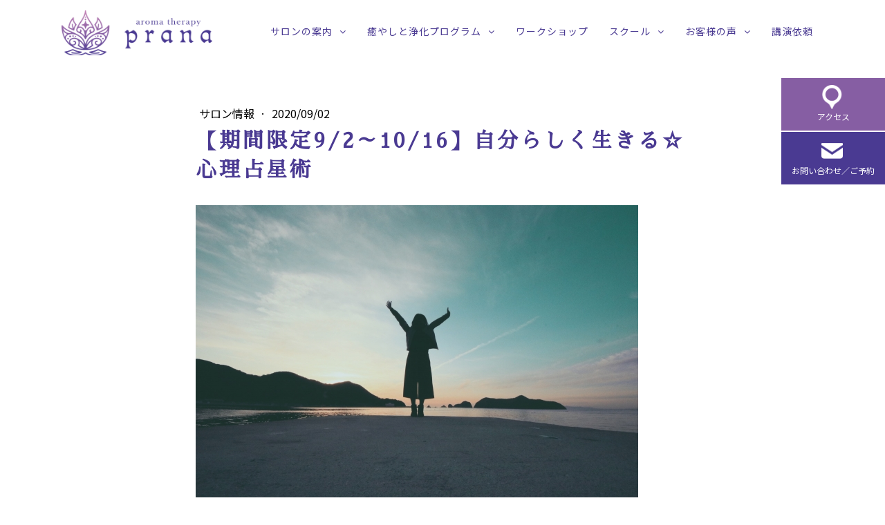

--- FILE ---
content_type: text/html; charset=UTF-8
request_url: https://www.a-purana.com/0902
body_size: 16579
content:
<!DOCTYPE html>
<html lang="ja-JP"><head>
    <meta charset="utf-8"/>
    <link rel="dns-prefetch preconnect" href="https://u.jimcdn.com/" crossorigin="anonymous"/>
<link rel="dns-prefetch preconnect" href="https://assets.jimstatic.com/" crossorigin="anonymous"/>
<link rel="dns-prefetch preconnect" href="https://image.jimcdn.com" crossorigin="anonymous"/>
<meta http-equiv="X-UA-Compatible" content="IE=edge"/>
<meta name="description" content=""/>
<meta name="robots" content="index, follow, archive"/>
<meta property="st:section" content=""/>
<meta name="generator" content="Jimdo Creator"/>
<meta name="twitter:title" content="【期間限定9/2～10/16】自分らしく生きる☆心理占星術"/>
<meta name="twitter:description" content="11/29～キャンペーン情報です♪ 今回のキャンペーンは「自分らしく生きる☆心理占星術」です。心理占星術ではホロスコープより行動パターンを作るきっかけとなった幼少期から、自分らしい生き方のエネルギー、未来に向けて発展可能な時期まで人生を流れとしてとらえてより自分らしい生き方を探究していきます。"/>
<meta name="twitter:card" content="summary_large_image"/>
<meta property="og:url" content="http://www.a-purana.com/0902/"/>
<meta property="og:title" content="【期間限定9/2～10/16】自分らしく生きる☆心理占星術"/>
<meta property="og:description" content="11/29～キャンペーン情報です♪ 今回のキャンペーンは「自分らしく生きる☆心理占星術」です。心理占星術ではホロスコープより行動パターンを作るきっかけとなった幼少期から、自分らしい生き方のエネルギー、未来に向けて発展可能な時期まで人生を流れとしてとらえてより自分らしい生き方を探究していきます。"/>
<meta property="og:type" content="article"/>
<meta property="og:locale" content="ja_JP"/>
<meta property="og:site_name" content="アロマテラピー・プラーナ"/>
<meta name="twitter:image" content="https://image.jimcdn.com/app/cms/image/transf/dimension=4000x3000:format=jpg/path/s5155be146aa76d30/image/ib8b52cd339ec0a7e/version/1599556013/image.jpg"/>
<meta property="og:image" content="https://image.jimcdn.com/app/cms/image/transf/dimension=4000x3000:format=jpg/path/s5155be146aa76d30/image/ib8b52cd339ec0a7e/version/1599556013/image.jpg"/>
<meta property="og:image:width" content="577"/>
<meta property="og:image:height" content="433"/>
<meta property="og:image:secure_url" content="https://image.jimcdn.com/app/cms/image/transf/dimension=4000x3000:format=jpg/path/s5155be146aa76d30/image/ib8b52cd339ec0a7e/version/1599556013/image.jpg"/>
<meta property="article:published_time" content="2020-09-02 17:25:00"/>
<meta property="article:tag" content="コラム"/>
<meta property="article:tag" content="サロン"/><title>【期間限定9/2～10/16】自分らしく生きる☆心理占星術 - アロマテラピー・プラーナ</title>
<link rel="shortcut icon" href="https://u.jimcdn.com/cms/o/s5155be146aa76d30/img/favicon.png?t=1582947762"/>
    <link rel="alternate" type="application/rss+xml" title="ブログ" href="https://www.a-purana.com/rss/blog"/>    
<link rel="canonical" href="https://www.a-purana.com/0902/"/>

        <script src="https://assets.jimstatic.com/ckies.js.7c38a5f4f8d944ade39b.js"></script>

        <script src="https://assets.jimstatic.com/cookieControl.js.b05bf5f4339fa83b8e79.js"></script>
    <script>window.CookieControlSet.setToOff();</script>

    <style>html,body{margin:0}.hidden{display:none}.n{padding:5px}#emotion-header{position:relative}#emotion-header-logo,#emotion-header-title{position:absolute}</style>

        <link href="https://u.jimcdn.com/cms/o/s5155be146aa76d30/userlayout/css/main.css?t=1768571070" rel="stylesheet" type="text/css" id="jimdo_main_css"/>
    <link href="https://u.jimcdn.com/cms/o/s5155be146aa76d30/userlayout/css/layout.css?t=1768203491" rel="stylesheet" type="text/css" id="jimdo_layout_css"/>
    <link href="https://u.jimcdn.com/cms/o/s5155be146aa76d30/userlayout/css/font.css?t=1768571070" rel="stylesheet" type="text/css" id="jimdo_font_css"/>
<script>     /* <![CDATA[ */     /*!  loadCss [c]2014 @scottjehl, Filament Group, Inc.  Licensed MIT */     window.loadCSS = window.loadCss = function(e,n,t){var r,l=window.document,a=l.createElement("link");if(n)r=n;else{var i=(l.body||l.getElementsByTagName("head")[0]).childNodes;r=i[i.length-1]}var o=l.styleSheets;a.rel="stylesheet",a.href=e,a.media="only x",r.parentNode.insertBefore(a,n?r:r.nextSibling);var d=function(e){for(var n=a.href,t=o.length;t--;)if(o[t].href===n)return e.call(a);setTimeout(function(){d(e)})};return a.onloadcssdefined=d,d(function(){a.media=t||"all"}),a};     window.onloadCSS = function(n,o){n.onload=function(){n.onload=null,o&&o.call(n)},"isApplicationInstalled"in navigator&&"onloadcssdefined"in n&&n.onloadcssdefined(o)}     /* ]]> */ </script>     <script>
// <![CDATA[
onloadCSS(loadCss('https://assets.jimstatic.com/web_oldtemplate.css.d393d7df0e0c7cad1d200e41d59a2045.css') , function() {
    this.id = 'jimdo_web_css';
});
// ]]>
</script>
<link href="https://assets.jimstatic.com/web_oldtemplate.css.d393d7df0e0c7cad1d200e41d59a2045.css" rel="preload" as="style"/>
<noscript>
<link href="https://assets.jimstatic.com/web_oldtemplate.css.d393d7df0e0c7cad1d200e41d59a2045.css" rel="stylesheet"/>
</noscript>
    <script>
    //<![CDATA[
        var jimdoData = {"isTestserver":false,"isLcJimdoCom":false,"isJimdoHelpCenter":false,"isProtectedPage":false,"cstok":"e32aa9ee6cfe61e4af2350d2c3af537559f778c3","cacheJsKey":"7093479d026ccfbb48d2a101aeac5fbd70d2cc12","cacheCssKey":"7093479d026ccfbb48d2a101aeac5fbd70d2cc12","cdnUrl":"https:\/\/assets.jimstatic.com\/","minUrl":"https:\/\/assets.jimstatic.com\/app\/cdn\/min\/file\/","authUrl":"https:\/\/a.jimdo.com\/","webPath":"https:\/\/www.a-purana.com\/","appUrl":"https:\/\/a.jimdo.com\/","cmsLanguage":"ja_JP","isFreePackage":false,"mobile":false,"isDevkitTemplateUsed":false,"isTemplateResponsive":false,"websiteId":"s5155be146aa76d30","pageId":2459617889,"packageId":2,"shop":{"deliveryTimeTexts":{"1":"\u304a\u5c4a\u3051\u65e5\u6570\uff1a1~3\u65e5","2":"\u304a\u5c4a\u3051\u65e5\u6570\uff1a3~5\u65e5","3":"\u304a\u5c4a\u3051\u65e5\u6570\uff1a5~8\u65e5"},"checkoutButtonText":"\u8cfc\u5165","isReady":false,"currencyFormat":{"pattern":"\u00a4#,##0","convertedPattern":"$#,##0","symbols":{"GROUPING_SEPARATOR":",","DECIMAL_SEPARATOR":".","CURRENCY_SYMBOL":"\uffe5"}},"currencyLocale":"ja_JP"},"tr":{"gmap":{"searchNotFound":"\u5165\u529b\u3055\u308c\u305f\u4f4f\u6240\u306f\u5b58\u5728\u3057\u306a\u3044\u304b\u3001\u898b\u3064\u3051\u308b\u3053\u3068\u304c\u3067\u304d\u307e\u305b\u3093\u3067\u3057\u305f\u3002","routeNotFound":"\u30eb\u30fc\u30c8\u304c\u8a08\u7b97\u3067\u304d\u307e\u305b\u3093\u3067\u3057\u305f\u3002\u76ee\u7684\u5730\u304c\u9060\u3059\u304e\u308b\u304b\u660e\u78ba\u3067\u306f\u306a\u3044\u53ef\u80fd\u6027\u304c\u3042\u308a\u307e\u3059\u3002"},"shop":{"checkoutSubmit":{"next":"\u6b21\u3078","wait":"\u304a\u5f85\u3061\u304f\u3060\u3055\u3044"},"paypalError":"\u30a8\u30e9\u30fc\u304c\u767a\u751f\u3057\u307e\u3057\u305f\u3002\u518d\u5ea6\u304a\u8a66\u3057\u304f\u3060\u3055\u3044\u3002","cartBar":"\u30b7\u30e7\u30c3\u30d4\u30f3\u30b0\u30ab\u30fc\u30c8\u3092\u78ba\u8a8d","maintenance":"\u7533\u3057\u8a33\u3054\u3056\u3044\u307e\u305b\u3093\u3001\u30e1\u30f3\u30c6\u30ca\u30f3\u30b9\u4e2d\u306e\u305f\u3081\u4e00\u6642\u7684\u306b\u30b7\u30e7\u30c3\u30d7\u304c\u5229\u7528\u3067\u304d\u307e\u305b\u3093\u3002\u3054\u8ff7\u60d1\u3092\u304a\u304b\u3051\u3057\u7533\u3057\u8a33\u3054\u3056\u3044\u307e\u305b\u3093\u304c\u3001\u304a\u6642\u9593\u3092\u3042\u3051\u3066\u518d\u5ea6\u304a\u8a66\u3057\u304f\u3060\u3055\u3044\u3002","addToCartOverlay":{"productInsertedText":"\u30ab\u30fc\u30c8\u306b\u5546\u54c1\u304c\u8ffd\u52a0\u3055\u308c\u307e\u3057\u305f","continueShoppingText":"\u8cb7\u3044\u7269\u3092\u7d9a\u3051\u308b","reloadPageText":"\u66f4\u65b0"},"notReadyText":"\u3053\u3061\u3089\u306e\u30b7\u30e7\u30c3\u30d7\u306f\u73fe\u5728\u6e96\u5099\u4e2d\u306e\u305f\u3081\u3054\u5229\u7528\u3044\u305f\u3060\u3051\u307e\u305b\u3093\u3002\u30b7\u30e7\u30c3\u30d7\u30aa\u30fc\u30ca\u30fc\u306f\u4ee5\u4e0b\u3092\u3054\u78ba\u8a8d\u304f\u3060\u3055\u3044\u3002https:\/\/help.jimdo.com\/hc\/ja\/articles\/115005521583","numLeftText":"\u73fe\u5728\u3053\u306e\u5546\u54c1\u306f {:num} \u307e\u3067\u8cfc\u5165\u3067\u304d\u307e\u3059\u3002","oneLeftText":"\u3053\u306e\u5546\u54c1\u306e\u5728\u5eab\u306f\u6b8b\u308a1\u70b9\u3067\u3059"},"common":{"timeout":"\u30a8\u30e9\u30fc\u304c\u767a\u751f\u3044\u305f\u3057\u307e\u3057\u305f\u3002\u5f8c\u307b\u3069\u518d\u5b9f\u884c\u3057\u3066\u304f\u3060\u3055\u3044\u3002"},"form":{"badRequest":"\u30a8\u30e9\u30fc\u304c\u767a\u751f\u3057\u307e\u3057\u305f\u3002\u5f8c\u307b\u3069\u6539\u3081\u3066\u304a\u8a66\u3057\u304f\u3060\u3055\u3044\u3002"}},"jQuery":"jimdoGen002","isJimdoMobileApp":false,"bgConfig":{"id":107277189,"type":"color","color":"rgb(255, 255, 255)"},"bgFullscreen":null,"responsiveBreakpointLandscape":767,"responsiveBreakpointPortrait":480,"copyableHeadlineLinks":false,"tocGeneration":false,"googlemapsConsoleKey":false,"loggingForAnalytics":false,"loggingForPredefinedPages":false,"isFacebookPixelIdEnabled":false,"userAccountId":"c6d29110-f374-42b4-900e-c8bae5f1fc6b","dmp":{"typesquareFontApiKey":"4L6CCYWjET8%3D","typesquareFontApiScriptUrl":"\/\/code.typesquare.com\/static\/4L6CCYWjET8%253D\/ts105.js","typesquareFontsAvailable":true}};
    // ]]>
</script>

     <script> (function(window) { 'use strict'; var regBuff = window.__regModuleBuffer = []; var regModuleBuffer = function() { var args = [].slice.call(arguments); regBuff.push(args); }; if (!window.regModule) { window.regModule = regModuleBuffer; } })(window); </script>
    <script src="https://assets.jimstatic.com/web.js.24f3cfbc36a645673411.js" async="true"></script>
    <script src="https://assets.jimstatic.com/at.js.62588d64be2115a866ce.js"></script>
        <script src="https://u.jimcdn.com/cms/o/s5155be146aa76d30/userlayout/js/jquery-3-4-1-min.js?t=1582531906"></script>
                <script src="https://u.jimcdn.com/cms/o/s5155be146aa76d30/userlayout/js/jquery-bxslider-min.js?t=1582531913"></script>
                <script src="https://u.jimcdn.com/cms/o/s5155be146aa76d30/userlayout/js/stellarnav-min.js?t=1582531924"></script>
        <meta name="viewport" content="width=device-width,initial-scale=1"/>

<script type="text/javascript">
//<![CDATA[
(function(w,d,s,l,i){w[l]=w[l]||[];w[l].push({'gtm.start':
new Date().getTime(),event:'gtm.js'});var f=d.getElementsByTagName(s)[0],
j=d.createElement(s),dl=l!='dataLayer'?'&l='+l:'';j.async=true;j.src=
'https://www.googletagmanager.com/gtm.js?id='+i+dl;f.parentNode.insertBefore(j,f);
})(window,document,'script','dataLayer','GTM-M73H6W3V');
//]]>
</script>
<link href="https://fonts.googleapis.com/css?family=Noto+Sans+JP:400,700|Open+Sans:400,700,700i&amp;display=swap" rel="stylesheet"/>
<link href="https://fonts.googleapis.com/css?family=Caveat&amp;display=swap" rel="stylesheet"/>
<link href="https://fonts.googleapis.com/css?family=Sawarabi+Mincho" rel="stylesheet"/>
<link rel="stylesheet" type="text/css" media="all" href="https://maxcdn.bootstrapcdn.com/font-awesome/4.7.0/css/font-awesome.min.css"/>
<link rel="stylesheet" href="https://use.fontawesome.com/releases/v5.0.13/css/all.css" integrity="sha384-DNOHZ68U8hZfKXOrtjWvjxusGo9WQnrNx2sqG0tfsghAvtVlRW3tvkXWZh58N9jp" crossorigin="anonymous"/>
<link rel="stylesheet" href="https://u.jimcdn.com/cms/o/s5155be146aa76d30/userlayout/css/j-stellarnav-min.css?t=1582531968"/>
<link rel="stylesheet" href="https://u.jimcdn.com/cms/o/s5155be146aa76d30/userlayout/css/nav.css?t=1582531974"/>
<link rel="stylesheet" href="https://u.jimcdn.com/cms/o/s5155be146aa76d30/userlayout/css/contents.css?t=1582531959"/>

<script type="text/javascript">
//<![CDATA[
    jQuery(document).ready(function($) {
      jQuery('#top-nav .j-nav-variant-nested').stellarNav({ //Jimdoナビのclass
        theme: 'light',
        breakpoint: 798,
        menuLabel: 'Menu',
        sticky: false,
        position: 'top',
        openingSpeed: 250,
        closingDelay: 250,
        showArrows: true,
        phoneBtn: '',
        locationBtn: '',
        closeBtn: true,
        scrollbarFix: false
      });
    });
//]]>
</script>
<meta name="google-site-verification" content="9U-3s2CoU0kTa0ElXS9WdGhwI4zAsFlFcvTaUw9oJWU"/>

<script type="text/javascript">
//<![CDATA[
    (function(c,l,a,r,i,t,y){
        c[a]=c[a]||function(){(c[a].q=c[a].q||[]).push(arguments)};
        t=l.createElement(r);t.async=1;t.src="https://www.clarity.ms/tag/"+i;
        y=l.getElementsByTagName(r)[0];y.parentNode.insertBefore(t,y);
    })(window, document, "clarity", "script", "ltowghny3m");
//]]>
</script>
    
</head>

<body class="body cc-page cc-page-blog cc-pagemode-default cc-content-parent" id="page-2459617889">

<div id="cc-inner" class="cc-content-parent"><div id="container" class="cc-content-parent">
    <header>
        <div id="global-header">
            <div id="global-header-logo">
                <a href="/"><img src="https://u.jimcdn.com/cms/o/s5155be146aa76d30/userlayout/img/logo.png?t=1582531824" alt="エナジーヒーリングサロン　アロマテラピープラーナ"/></a>
            </div>

            <nav id="top-nav">
                <div data-container="navigation"><div class="j-nav-variant-nested"><ul class="cc-nav-level-0 j-nav-level-0"><li id="cc-nav-view-2452604789" class="jmd-nav__list-item-0 j-nav-has-children"><a href="/" data-link-title="サロンの案内">サロンの案内</a><span data-navi-toggle="cc-nav-view-2452604789" class="jmd-nav__toggle-button"></span><ul class="cc-nav-level-1 j-nav-level-1"><li id="cc-nav-view-981688258" class="jmd-nav__list-item-1 j-nav-has-children"><a href="/about-salon/" data-link-title="サロンについて">サロンについて</a><span data-navi-toggle="cc-nav-view-981688258" class="jmd-nav__toggle-button"></span><ul class="cc-nav-level-2 j-nav-level-2"><li id="cc-nav-view-981688358" class="jmd-nav__list-item-2"><a href="/home/profile-page/" data-link-title="セラピストについて">セラピストについて</a></li><li id="cc-nav-view-2449717389" class="jmd-nav__list-item-2"><a href="/home/about-salon/inportant/" data-link-title="大切にしていること">大切にしていること</a></li></ul></li><li id="cc-nav-view-2449716789" class="jmd-nav__list-item-1"><a href="/about-salon/access/" data-link-title="アクセス">アクセス</a></li><li id="cc-nav-view-2450974489" class="jmd-nav__list-item-1"><a href="/サロンの案内/サロン情報/" data-link-title="サロン情報">サロン情報</a></li><li id="cc-nav-view-2083388689" class="jmd-nav__list-item-1 j-nav-has-children"><a href="/about-salon/private/" data-link-title="出張サービスのご案内">出張サービスのご案内</a><span data-navi-toggle="cc-nav-view-2083388689" class="jmd-nav__toggle-button"></span><ul class="cc-nav-level-2 j-nav-level-2"><li id="cc-nav-view-2447295189" class="jmd-nav__list-item-2"><a href="/blog/" data-link-title="ブログ">ブログ</a></li><li id="cc-nav-view-2448164689" class="jmd-nav__list-item-2"><a href="/blog/coium/" data-link-title="コラム">コラム</a></li><li id="cc-nav-view-2449979489" class="jmd-nav__list-item-2"><a href="/blog/aroma/" data-link-title="アロマテラピー">アロマテラピー</a></li><li id="cc-nav-view-2449712789" class="jmd-nav__list-item-2"><a href="/blog/hypnosis/" data-link-title="催眠療法（ヒプノセラピー）">催眠療法（ヒプノセラピー）</a></li><li id="cc-nav-view-2449648089" class="jmd-nav__list-item-2"><a href="/blog/fragrance/" data-link-title="フレグランス">フレグランス</a></li><li id="cc-nav-view-2449534789" class="jmd-nav__list-item-2"><a href="/blog/uranai/" data-link-title="占い">占い</a></li><li id="cc-nav-view-2450208289" class="jmd-nav__list-item-2"><a href="/about-salon/private/瞑想/" data-link-title="瞑想">瞑想</a></li><li id="cc-nav-view-2448164789" class="jmd-nav__list-item-2"><a href="/blog/ayurveda/" data-link-title="アーユルヴェーダ">アーユルヴェーダ</a></li></ul></li><li id="cc-nav-view-2449719389" class="jmd-nav__list-item-1 j-nav-has-children"><a href="/about-salon/reservation-contact/" data-link-title="ご予約・お問い合わせ">ご予約・お問い合わせ</a><span data-navi-toggle="cc-nav-view-2449719389" class="jmd-nav__toggle-button"></span><ul class="cc-nav-level-2 j-nav-level-2"><li id="cc-nav-view-2357649489" class="jmd-nav__list-item-2"><a href="/about-salon/reservation-contact/contact-form/" data-link-title="お問い合わせフォーム">お問い合わせフォーム</a></li><li id="cc-nav-view-2082923789" class="jmd-nav__list-item-2"><a href="/about-salon/reservation-contact/session-reservation/" data-link-title="【ご予約】セッション">【ご予約】セッション</a></li><li id="cc-nav-view-2504650089" class="jmd-nav__list-item-2"><a href="/about-salon/reservation-contact/ご予約-アロマトリートメント/" data-link-title="【ご予約】アロマトリートメント">【ご予約】アロマトリートメント</a></li><li id="cc-nav-view-2504650589" class="jmd-nav__list-item-2"><a href="/about-salon/reservation-contact/ご予約-スピリチュアルヒーリング/" data-link-title="【ご予約】スピリチュアルヒーリング">【ご予約】スピリチュアルヒーリング</a></li><li id="cc-nav-view-2504650789" class="jmd-nav__list-item-2"><a href="/about-salon/reservation-contact/ご予約-催眠療法-ヒプノセラピー/" data-link-title="【ご予約】催眠療法（ヒプノセラピー）">【ご予約】催眠療法（ヒプノセラピー）</a></li><li id="cc-nav-view-2504650689" class="jmd-nav__list-item-2"><a href="/about-salon/reservation-contact/ご予約-フレグランス-ブランディング/" data-link-title="【ご予約】フレグランス ブランディング">【ご予約】フレグランス ブランディング</a></li><li id="cc-nav-view-2504651389" class="jmd-nav__list-item-2"><a href="/about-salon/reservation-contact/ご予約-自分を深く知る占い/" data-link-title="【ご予約】自分を深く知る占い">【ご予約】自分を深く知る占い</a></li><li id="cc-nav-view-2355687889" class="jmd-nav__list-item-2"><a href="/about-salon/reservation-contact/trial/" data-link-title="【ご予約】癒やしと浄化プログラム">【ご予約】癒やしと浄化プログラム</a></li><li id="cc-nav-view-2504651589" class="jmd-nav__list-item-2"><a href="/about-salon/reservation-contact/ご予約-癒やしと浄化プログラム体験セミナー/" data-link-title="【ご予約】癒やしと浄化プログラム体験セミナー">【ご予約】癒やしと浄化プログラム体験セミナー</a></li><li id="cc-nav-view-2082923889" class="jmd-nav__list-item-2"><a href="/about-salon/reservation-contact/workshop-reservation/" data-link-title="【ご予約】ワークショップ">【ご予約】ワークショップ</a></li><li id="cc-nav-view-2504650989" class="jmd-nav__list-item-2"><a href="/about-salon/reservation-contact/ご予約-オンラインアロマの会/" data-link-title="【ご予約】オンラインアロマの会">【ご予約】オンラインアロマの会</a></li><li id="cc-nav-view-2504651089" class="jmd-nav__list-item-2"><a href="/about-salon/reservation-contact/ご予約-キャンペーン/" data-link-title="【ご予約】キャンペーン">【ご予約】キャンペーン</a></li><li id="cc-nav-view-2504927689" class="jmd-nav__list-item-2"><a href="/about-salon/reservation-contact/ご予約-オンラインヒーリングサロン-1/" data-link-title="【ご予約】オンラインヒーリングサロン">【ご予約】オンラインヒーリングサロン</a></li><li id="cc-nav-view-2082923689" class="jmd-nav__list-item-2"><a href="/about-salon/reservation-contact/school-reservation/" data-link-title="【ご予約】スクール">【ご予約】スクール</a></li><li id="cc-nav-view-2348104489" class="jmd-nav__list-item-2"><a href="/therapy-menu/" data-link-title="各種コースと料金">各種コースと料金</a></li><li id="cc-nav-view-2348536789" class="jmd-nav__list-item-2"><a href="/about-salon/reservation-contact/kouenirai/" data-link-title="【ご予約】講演依頼">【ご予約】講演依頼</a></li></ul></li><li id="cc-nav-view-2449716289" class="jmd-nav__list-item-1 j-nav-has-children"><a href="/first/" data-link-title="はじめての方へ">はじめての方へ</a><span data-navi-toggle="cc-nav-view-2449716289" class="jmd-nav__toggle-button"></span><ul class="cc-nav-level-2 j-nav-level-2"><li id="cc-nav-view-2361409489" class="jmd-nav__list-item-2"><a href="/therapy-check/" data-link-title="あなたに適したセラピー診断">あなたに適したセラピー診断</a></li><li id="cc-nav-view-2449778789" class="jmd-nav__list-item-2"><a href="/first/trial/" data-link-title="初回トライアル">初回トライアル</a></li><li id="cc-nav-view-2449557189" class="jmd-nav__list-item-2"><a href="/first/flow/" data-link-title="ご予約からご帰宅まで">ご予約からご帰宅まで</a></li><li id="cc-nav-view-2449525589" class="jmd-nav__list-item-2"><a href="/first/question/" data-link-title="よくあるご質問">よくあるご質問</a></li></ul></li><li id="cc-nav-view-2403241889" class="jmd-nav__list-item-1"><a href="/therapy-menu/promotion/" data-link-title="キャンペーン">キャンペーン</a></li><li id="cc-nav-view-2084050889" class="jmd-nav__list-item-1"><a href="/therapy-menu/healing-aroma/" data-link-title="ヒーリングアロマトリートメント">ヒーリングアロマトリートメント</a></li><li id="cc-nav-view-2348112089" class="jmd-nav__list-item-1 j-nav-has-children"><a href="/therapy-menu/hypnosis/" data-link-title="催眠療法（ヒプノセラピー）">催眠療法（ヒプノセラピー）</a><span data-navi-toggle="cc-nav-view-2348112089" class="jmd-nav__toggle-button"></span><ul class="cc-nav-level-2 j-nav-level-2"><li id="cc-nav-view-2388377589" class="jmd-nav__list-item-2"><a href="/therapy-menu/hypnosis/hypno-manga/" data-link-title="催眠療法漫画">催眠療法漫画</a></li></ul></li><li id="cc-nav-view-2402578589" class="jmd-nav__list-item-1 j-nav-has-children"><a href="/therapy-menu/energy-healing/" data-link-title="エネルギーヒーリング">エネルギーヒーリング</a><span data-navi-toggle="cc-nav-view-2402578589" class="jmd-nav__toggle-button"></span><ul class="cc-nav-level-2 j-nav-level-2"><li id="cc-nav-view-2348112189" class="jmd-nav__list-item-2"><a href="/therapy-menu/crystal/" data-link-title="クリスタルセラピー">クリスタルセラピー</a></li><li id="cc-nav-view-2348112289" class="jmd-nav__list-item-2"><a href="/therapy-menu/subtle-aroma/" data-link-title="サトルアロマセラピー">サトルアロマセラピー</a></li></ul></li><li id="cc-nav-view-2348111389" class="jmd-nav__list-item-1"><a href="/therapy-menu/fragrance/" data-link-title="フレグランス　ブランディング">フレグランス　ブランディング</a></li><li id="cc-nav-view-2402579189" class="jmd-nav__list-item-1"><a href="/therapy-menu/astrology/" data-link-title="アロマセラピー心理占星術">アロマセラピー心理占星術</a></li><li id="cc-nav-view-2348111889" class="jmd-nav__list-item-1"><a href="/therapy-menu/tarot/" data-link-title="タロットリーディング">タロットリーディング</a></li><li id="cc-nav-view-1388722989" class="jmd-nav__list-item-1"><a href="/fragrance-branding/" data-link-title="フレグランスブランディング®">フレグランスブランディング®</a></li></ul></li><li id="cc-nav-view-2348111789" class="jmd-nav__list-item-0 j-nav-has-children"><a href="/soul-program/" data-link-title="癒やしと浄化プログラム">癒やしと浄化プログラム</a><span data-navi-toggle="cc-nav-view-2348111789" class="jmd-nav__toggle-button"></span><ul class="cc-nav-level-1 j-nav-level-1"><li id="cc-nav-view-2358183289" class="jmd-nav__list-item-1"><a href="/soul-program/pastlife/" data-link-title="癒やしと浄化プログラム　前世体験談">癒やしと浄化プログラム　前世体験談</a></li><li id="cc-nav-view-2358183389" class="jmd-nav__list-item-1"><a href="/soul-program/voc/" data-link-title="癒やしと浄化プログラム　お客様の声">癒やしと浄化プログラム　お客様の声</a></li><li id="cc-nav-view-2358183789" class="jmd-nav__list-item-1"><a href="/soul-program/癒やしと浄化プログラム-モデルケース/" data-link-title="癒やしと浄化プログラム　モデルケース">癒やしと浄化プログラム　モデルケース</a></li><li id="cc-nav-view-2358183889" class="jmd-nav__list-item-1"><a href="/soul-program/q-a/" data-link-title="癒やしと浄化プログラム　Ｑ＆Ａ">癒やしと浄化プログラム　Ｑ＆Ａ</a></li></ul></li><li id="cc-nav-view-2082916289" class="jmd-nav__list-item-0"><a href="/workshop/" data-link-title="ワークショップ">ワークショップ</a></li><li id="cc-nav-view-981688658" class="jmd-nav__list-item-0 j-nav-has-children"><a href="/school/" data-link-title="スクール">スクール</a><span data-navi-toggle="cc-nav-view-981688658" class="jmd-nav__toggle-button"></span><ul class="cc-nav-level-1 j-nav-level-1"><li id="cc-nav-view-983348058" class="jmd-nav__list-item-1"><a href="/school/aromabasic/" data-link-title="アロマ基礎コース">アロマ基礎コース</a></li><li id="cc-nav-view-2452915489" class="jmd-nav__list-item-1"><a href="/school/アロマハンドセラピスト養成コース/" data-link-title="アロマハンドセラピスト養成コース">アロマハンドセラピスト養成コース</a></li><li id="cc-nav-view-1004062058" class="jmd-nav__list-item-1"><a href="/school/aromaastrology/" data-link-title="アロマテラピー心理占星術">アロマテラピー心理占星術</a></li><li id="cc-nav-view-1004081458" class="jmd-nav__list-item-1"><a href="/school/subtlearoma/" data-link-title="サトルアロマテラピー">サトルアロマテラピー</a></li></ul></li><li id="cc-nav-view-987279858" class="jmd-nav__list-item-0 j-nav-has-children"><a href="/impressions/" data-link-title="お客様の声">お客様の声</a><span data-navi-toggle="cc-nav-view-987279858" class="jmd-nav__toggle-button"></span><ul class="cc-nav-level-1 j-nav-level-1"><li id="cc-nav-view-2345685789" class="jmd-nav__list-item-1"><a href="/impressions/お客様の声-催眠療法/" data-link-title="【お客様の声】催眠療法">【お客様の声】催眠療法</a></li><li id="cc-nav-view-987279958" class="jmd-nav__list-item-1"><a href="/impressions/お客様の声-サトルアロマセラピー/" data-link-title="【お客様の声】サトルアロマセラピー">【お客様の声】サトルアロマセラピー</a></li><li id="cc-nav-view-981689058" class="jmd-nav__list-item-1"><a href="/impressions/お客様の声-フレグランス-プラーナ/" data-link-title="【お客様の声】フレグランス・プラーナ">【お客様の声】フレグランス・プラーナ</a></li><li id="cc-nav-view-987280058" class="jmd-nav__list-item-1"><a href="/impressions/お客様の声-アロマトリートメント/" data-link-title="【お客様の声】アロマトリートメント">【お客様の声】アロマトリートメント</a></li><li id="cc-nav-view-987308558" class="jmd-nav__list-item-1"><a href="/impressions/お客様の声-心理占星術/" data-link-title="【お客様の声】心理占星術">【お客様の声】心理占星術</a></li><li id="cc-nav-view-987280458" class="jmd-nav__list-item-1"><a href="/impressions/お客様の声-クリスタルアロマトリートメント/" data-link-title="【お客様の声】クリスタルアロマトリートメント">【お客様の声】クリスタルアロマトリートメント</a></li><li id="cc-nav-view-987280558" class="jmd-nav__list-item-1"><a href="/impressions/お客様の声-クリスタルセラピー/" data-link-title="【お客様の声】クリスタルセラピー">【お客様の声】クリスタルセラピー</a></li><li id="cc-nav-view-987280758" class="jmd-nav__list-item-1"><a href="/impressions/お客様の声-アーユルヴェーディック-プラーナ/" data-link-title="【お客様の声】アーユルヴェーディック・プラーナ">【お客様の声】アーユルヴェーディック・プラーナ</a></li><li id="cc-nav-view-987280258" class="jmd-nav__list-item-1"><a href="/impressions/お客様の声-ドニパトロアロマトリートメント/" data-link-title="【お客様の声】ドニパトロアロマトリートメント">【お客様の声】ドニパトロアロマトリートメント</a></li><li id="cc-nav-view-1178260958" class="jmd-nav__list-item-1"><a href="/impressions/お客様の声-アロマタロットリーディング/" data-link-title="【お客様の声】アロマタロットリーディング">【お客様の声】アロマタロットリーディング</a></li><li id="cc-nav-view-1396997289" class="jmd-nav__list-item-1"><a href="/impressions/お客様の声-コーチング/" data-link-title="【お客様の声】コーチング">【お客様の声】コーチング</a></li><li id="cc-nav-view-987280658" class="jmd-nav__list-item-1"><a href="/impressions/お客様の声-講座/" data-link-title="【お客様の声】講座">【お客様の声】講座</a></li><li id="cc-nav-view-2344774289" class="jmd-nav__list-item-1"><a href="/impressions/お客様の声-ワークショップ/" data-link-title="【お客様の声】ワークショップ">【お客様の声】ワークショップ</a></li></ul></li><li id="cc-nav-view-2348534689" class="jmd-nav__list-item-0"><a href="/lecture/" data-link-title="講演依頼">講演依頼</a></li></ul></div></div>
            </nav>
        </div>

        <div id="main-visual">
            <div id="top-slide">
                <div id="top-slide01" class="top-slide-image">
                    <div class="catch-area">
                        <span>ココロとカラダをゆるめ、</span><span>内なる自然治癒力を高めて</span>
                    </div>
                    <img src="https://u.jimcdn.com/cms/o/s5155be146aa76d30/userlayout/img/slide01.jpg?t=1582531853" alt="ヒーリング アロマ トリートメント"/>
                    <div class="menutext-area">
                        <div class="menutext-inner">
                            <p class="pu-title">
                                Pick up menu
                            </p>

                            <p class="pu-menu">
                                ヒーリング アロマ トリートメント
                            </p>

                            <p class="pu-text1">
                                初回トライアル
                            </p>

                            <p class="pu-text2">
                                <span>120分　15,000円</span>　<span>90分　12,000円</span>
                            </p>
                            <a class="j-calltoaction-link j-calltoaction-link-style-2" data-action="button" href="/therapy-menu/healing-aroma/">このメニューを詳しく見る</a>
                        </div>
                    </div>
                </div>

                <div id="top-slide02" class="top-slide-image">
                    <div class="catch-area">
                        <span>本来の自分を取り戻す</span><span>無意識へと誘う心の扉を開いて</span>
                    </div>
                    <img src="https://u.jimcdn.com/cms/o/s5155be146aa76d30/userlayout/img/slide02.jpg?t=1582531860" alt="催眠療法（ヒプノセラピー）"/>
                    <div class="menutext-area">
                        <div class="menutext-inner">
                            <p class="pu-title">
                                Pick up menu
                            </p>

                            <p class="pu-menu">
                                催眠療法（ヒプノセラピー）
                            </p>

                            <p class="pu-text1">
                            </p>

                            <p class="pu-text2">
                                <span>180分　33,000円</span>
                            </p>
                            <a class="j-calltoaction-link j-calltoaction-link-style-2" data-action="button" href="/therapy-menu/hypnosis/hypno-manga/">催眠療法を漫画で見る</a>
                        </div>
                    </div>
                </div>

                <div id="top-slide03" class="top-slide-image">
                    <div class="catch-area">
                        <span>心・体・魂のバランスを整える</span><span>オーダーメイドのアロマブレンド</span>
                    </div>
                    <img src="https://u.jimcdn.com/cms/o/s5155be146aa76d30/userlayout/img/slide03.jpg?t=1582531867" alt="フレグランスブランディング"/>
                    <div class="menutext-area">
                        <div class="menutext-inner">
                            <p class="pu-title">
                                Pick up menu
                            </p>

                            <p class="pu-menu">
                                フレグランスブランディング
                            </p>

                            <p class="pu-text1">
                            </p>

                            <p class="pu-text2">
                                エッセンス・プラーナ　5ml 8,800円<br/>
                                フレグランス・プラーナ　30ml　18,000円～
                            </p>
                            <a class="j-calltoaction-link j-calltoaction-link-style-2" data-action="button" href="/therapy-menu/fragrance/">このメニューを詳しく見る</a>
                        </div>
                    </div>
                </div>

                <div id="top-slide04" class="top-slide-image">
                    <div class="catch-area">
                        <span>【期間限定】</span><span>スペシャルキャンペーン</span>
                    </div>
                    <img src="https://u.jimcdn.com/cms/o/s5155be146aa76d30/userlayout/img/slide04.jpg?t=1582531873" alt="キャンペーン"/>
                    <div class="menutext-area">
                        <div class="menutext-inner">
                            <p class="pu-title">
                                Pick up menu
                            </p>

                            <p class="pu-menu">
                                キャンペーン
                            </p>

                            <p class="pu-text1">
                                ヒプノセラピー3セッション<br/>
                                【特別キャンペーン価格】<br/>
                            </p>
                            <a class="j-calltoaction-link j-calltoaction-link-style-2" data-action="button" href="/therapy-menu/promotion/">キャンペーンを詳しく見る</a>
                        </div>
                    </div>
                </div>

                <div id="top-slide05" class="top-slide-image">
                    <div class="catch-area">
                        <span>あなたの魂がもっと</span><span>自由でありますように</span>
                    </div>
                    <img src="https://u.jimcdn.com/cms/o/s5155be146aa76d30/userlayout/img/slide05.jpg?t=1582531887" alt="癒やしと浄化のプログラム"/>
                    <div class="menutext-area">
                        <div class="menutext-inner">
                            <p class="pu-title">
                                Pick up menu
                            </p>

                            <p class="pu-menu">
                                癒やしと浄化のプログラム
                            </p>

                            <p class="pu-text1">
                            </p>

                            <p class="pu-text2">
                            </p>
                            <a class="j-calltoaction-link j-calltoaction-link-style-2" data-action="button" href="/soul-program/">このメニューを詳しく見る</a>
                        </div>
                    </div>
                </div>
            </div>
        </div>
    </header>

    <div class="beginner-menu">
        <div class="beginner-menu01 beginner-menu-btn">
            <a href="/first/">はじめての方へ</a>
        </div>

        <div class="beginner-menu02 beginner-menu-btn">
            <a href="/therapy-check/">あなたに適したセラピー診断</a>
        </div>
    </div>

    <div id="content" class="cc-content-parent">
        <main class="cc-content-parent">
            <div id="content_area" data-container="content"><div id="content_start"></div>
        <div class="n j-blog-meta j-blog-post--header">
    <div class="j-text j-module n">
                    <a href="https://www.a-purana.com/サロンの案内/サロン情報/" class="j-blog-post--category">
                サロン情報            </a>
         ·         <span class="j-text j-blog-post--date">
            2020/09/02        </span>
    </div>
    <h1 class="j-blog-header j-blog-headline j-blog-post--headline">【期間限定9/2～10/16】自分らしく生きる☆心理占星術</h1>
</div>

        <div id="cc-matrix-3818189389"><div id="cc-m-13712240989" class="j-module n j-imageSubtitle "><figure class="cc-imagewrapper cc-m-image-align-1">
<img srcset="https://image.jimcdn.com/app/cms/image/transf/dimension=320x10000:format=jpg/path/s5155be146aa76d30/image/i3e54f4d585a1f884/version/1599554321/image.jpg 320w, https://image.jimcdn.com/app/cms/image/transf/none/path/s5155be146aa76d30/image/i3e54f4d585a1f884/version/1599554321/image.jpg 640w" sizes="(min-width: 640px) 640px, 100vw" id="cc-m-imagesubtitle-image-13712240989" src="https://image.jimcdn.com/app/cms/image/transf/none/path/s5155be146aa76d30/image/i3e54f4d585a1f884/version/1599554321/image.jpg" alt="" class="" data-src-width="640" data-src-height="427" data-src="https://image.jimcdn.com/app/cms/image/transf/none/path/s5155be146aa76d30/image/i3e54f4d585a1f884/version/1599554321/image.jpg" data-image-id="8625816089"/>    

</figure>

<div class="cc-clear"></div>
<script id="cc-m-reg-13712240989">// <![CDATA[

    window.regModule("module_imageSubtitle", {"data":{"imageExists":true,"hyperlink":"","hyperlink_target":"","hyperlinkAsString":"","pinterest":"0","id":13712240989,"widthEqualsContent":"0","resizeWidth":640,"resizeHeight":427},"id":13712240989});
// ]]>
</script></div><div id="cc-m-13712241089" class="j-module n j-text "><p style="color: #000000; font-size: 15px; line-height: 26.25px; font-family: 'Noto Sans JP', sans-serif;">
    9/2～魚座で満月を迎えました。
</p>

<p style="color: #000000; font-size: 15px; line-height: 26.25px; font-family: 'Noto Sans JP', sans-serif;">
     
</p>

<p style="color: #000000; font-size: 15px; line-height: 26.25px; font-family: 'Noto Sans JP', sans-serif;">
     
</p>

<p style="color: #000000; font-size: 15px; line-height: 26.25px; font-family: 'Noto Sans JP', sans-serif;">
    魚座は12星座最後の星座。
</p>

<p style="color: #000000; font-size: 15px; line-height: 26.25px; font-family: 'Noto Sans JP', sans-serif;">
    魂を癒やし、次のステップへと誘い、新しいスタートへと統合を促します。
</p>

<p style="color: #000000; font-size: 15px; line-height: 26.25px; font-family: 'Noto Sans JP', sans-serif;">
     
</p>

<p style="color: #000000; font-size: 15px; line-height: 26.25px; font-family: 'Noto Sans JP', sans-serif;">
    浄化のエネルギー高まる魚座の満月からの
</p>

<p style="color: #000000; font-size: 15px; line-height: 26.25px; font-family: 'Noto Sans JP', sans-serif;">
    アロマテラピー・プラーナのキャンペーンは
</p>

<p style="color: #000000; font-size: 15px; line-height: 26.25px; font-family: 'Noto Sans JP', sans-serif;">
     
</p>

<p style="color: #000000; font-size: 15px; line-height: 26.25px; font-family: 'Noto Sans JP', sans-serif;">
    <strong><span style="font-size: 18px;">心理占星術セッション</span></strong>
</p>

<p style="color: #000000; font-size: 15px; line-height: 26.25px; font-family: 'Noto Sans JP', sans-serif;">
     
</p>

<p style="color: #000000; font-size: 15px; line-height: 26.25px; font-family: 'Noto Sans JP', sans-serif;">
    コロナ禍において、
</p>

<p style="color: #000000; font-size: 15px; line-height: 26.25px; font-family: 'Noto Sans JP', sans-serif;">
    自分自身の深い部分と向き合わざるを得ないようです。
</p>

<p style="color: #000000; font-size: 15px; line-height: 26.25px; font-family: 'Noto Sans JP', sans-serif;">
     
</p>

<p style="color: #000000; font-size: 15px; line-height: 26.25px; font-family: 'Noto Sans JP', sans-serif;">
    変化のチャンスを味方につけて
</p>

<p style="color: #000000; font-size: 15px; line-height: 26.25px; font-family: 'Noto Sans JP', sans-serif;">
    自分らしく生きるために
</p>

<p style="color: #000000; font-size: 15px; line-height: 26.25px; font-family: 'Noto Sans JP', sans-serif;">
    あなたのホロスコープから
</p>

<p style="color: #000000; font-size: 15px; line-height: 26.25px; font-family: 'Noto Sans JP', sans-serif;">
    魂の目的を見出してみませんか？
</p>

<p style="color: #000000; font-size: 15px; line-height: 26.25px; font-family: 'Noto Sans JP', sans-serif;">
     
</p>

<p style="color: #000000; font-size: 15px; line-height: 26.25px; font-family: 'Noto Sans JP', sans-serif;">
     
</p>

<p style="color: #000000; font-size: 15px; line-height: 26.25px; font-family: 'Noto Sans JP', sans-serif;">
    <span style="color: #ff00ee; font-size: 20px;"><strong>こんな人におススメです！！</strong></span>
</p>

<p style="color: #000000; font-size: 15px; line-height: 26.25px; font-family: 'Noto Sans JP', sans-serif;">
     
</p>

<p style="color: #000000; font-size: 15px; line-height: 26.25px; font-family: 'Noto Sans JP', sans-serif;">
    <strong>☑　困難を感じている方</strong>
</p>

<p style="color: #000000; font-size: 15px; line-height: 26.25px; font-family: 'Noto Sans JP', sans-serif;">
    <span style="font-weight: 700 !important;">☑　自分らしい生き方を知りたい方</span>
</p>

<p style="color: #000000; font-size: 15px; line-height: 26.25px; font-family: 'Noto Sans JP', sans-serif;">
    <strong>☑　自分に合う仕事の方向性を知りたい方</strong>
</p>

<p style="color: #000000; font-size: 15px; line-height: 26.25px; font-family: 'Noto Sans JP', sans-serif;">
    <strong>☑　自己成長をしたい方</strong>
</p>

<p style="color: #000000; font-size: 15px; line-height: 26.25px; font-family: 'Noto Sans JP', sans-serif;">
    <strong>☑　積極的に変化を起こしていきたい方</strong>
</p>

<p style="color: #000000; font-size: 15px; line-height: 26.25px; font-family: 'Noto Sans JP', sans-serif;">
    <strong>☑　変化を起こす時期を知りたい方</strong>
</p>

<p style="color: #000000; font-size: 15px; line-height: 26.25px; font-family: 'Noto Sans JP', sans-serif;">
    <strong>☑　解決したい課題がある方</strong>
</p>

<p style="color: #000000; font-size: 15px; line-height: 26.25px; font-family: 'Noto Sans JP', sans-serif;">
     
</p>

<p style="color: #000000; font-size: 15px; line-height: 26.25px; font-family: 'Noto Sans JP', sans-serif;">
    <span style="color: #ff00ff; font-size: 22px;"><strong>期待できる作用</strong></span>
</p>

<p style="color: #000000; font-size: 15px; line-height: 26.25px; font-family: 'Noto Sans JP', sans-serif;">
     
</p>

<p style="color: #000000; font-size: 15px; line-height: 26.25px; font-family: 'Noto Sans JP', sans-serif;">
    ☑　自分自身の才能、強みを知ることができます
</p>

<p style="color: #000000; font-size: 15px; line-height: 26.25px; font-family: 'Noto Sans JP', sans-serif;">
    ☑　繰り返されている問題の解決の糸口がみつかります
</p>

<p style="color: #000000; font-size: 15px; line-height: 26.25px; font-family: 'Noto Sans JP', sans-serif;">
    ☑　成長するための課題がわかります
</p>

<p style="color: #000000; font-size: 15px; line-height: 26.25px; font-family: 'Noto Sans JP', sans-serif;">
    ☑　未来の変化のタイミングがわかります
</p>

<p style="color: #000000; font-size: 15px; line-height: 26.25px; font-family: 'Noto Sans JP', sans-serif;">
    ☑　あなたらしい生き方のヒントが得られます
</p>

<p style="color: #000000; font-size: 15px; line-height: 26.25px; font-family: 'Noto Sans JP', sans-serif;">
     
</p>

<p style="color: #000000; font-size: 15px; line-height: 26.25px; font-family: 'Noto Sans JP', sans-serif;">
    出生図からは様々な情報を見出すことが可能です。
</p>

<p style="color: #000000; font-size: 15px; line-height: 26.25px; font-family: 'Noto Sans JP', sans-serif;">
    あなたらしい生き方のヒントをみつけてみませんか？
</p></div><div id="cc-m-13712241189" class="j-module n j-textWithImage "><figure class="cc-imagewrapper cc-m-image-align-1">
<img srcset="https://image.jimcdn.com/app/cms/image/transf/dimension=320x1024:format=jpg/path/s5155be146aa76d30/image/i36b8e2386937e2d8/version/1599556013/image.jpg 320w, https://image.jimcdn.com/app/cms/image/transf/dimension=329x1024:format=jpg/path/s5155be146aa76d30/image/i36b8e2386937e2d8/version/1599556013/image.jpg 329w, https://image.jimcdn.com/app/cms/image/transf/none/path/s5155be146aa76d30/image/i36b8e2386937e2d8/version/1599556013/image.jpg 640w" sizes="(min-width: 329px) 329px, 100vw" id="cc-m-textwithimage-image-13712241189" src="https://image.jimcdn.com/app/cms/image/transf/dimension=329x1024:format=jpg/path/s5155be146aa76d30/image/i36b8e2386937e2d8/version/1599556013/image.jpg" alt="" class="" data-src-width="640" data-src-height="427" data-src="https://image.jimcdn.com/app/cms/image/transf/dimension=329x1024:format=jpg/path/s5155be146aa76d30/image/i36b8e2386937e2d8/version/1599556013/image.jpg" data-image-id="8625816189"/>    

</figure>
<div>
    <div id="cc-m-textwithimage-13712241189" data-name="text" data-action="text" class="cc-m-textwithimage-inline-rte">
        <p>
     
</p>

<p>
     
</p>

<p>
    　　　心理占星術　　　　10,000円／60分
</p>

<p>
    　　<span style="color: #ff0000;">キャンペーン価格　　　8,800円／60分</span><span style="color: #ff0000;">♪</span>
</p>

<p>
     
</p>

<p>
     
</p>

<p>
    <span style="color: #000000;">　あなたらしさを輝かせていきませんか？</span>
</p>    </div>
</div>

<div class="cc-clear"></div>
<script id="cc-m-reg-13712241189">// <![CDATA[

    window.regModule("module_textWithImage", {"data":{"imageExists":true,"hyperlink":"","hyperlink_target":"","hyperlinkAsString":"","pinterest":"0","id":13712241189,"widthEqualsContent":"0","resizeWidth":"329","resizeHeight":220},"id":13712241189});
// ]]>
</script></div><div id="cc-m-13712241289" class="j-module n j-callToAction "><div class="j-calltoaction-wrapper j-calltoaction-align-2">
    <a class="j-calltoaction-link j-calltoaction-link-style-2" data-action="button" href="/about-salon/reservation-contact/session-reservation/" data-title="キャンペーンのお申込みはこちらから">
        キャンペーンのお申込みはこちらから    </a>
</div>
</div><div id="cc-m-13712241389" class="j-module n j-spacing "><div class="cc-m-spacing-wrapper">

    <div class="cc-m-spacer" style="height: 30px;">
    
</div>

    </div>
</div><div id="cc-m-13712241489" class="j-module n j-text "><p style="color: #000000; font-size: 15px; line-height: 26.25px; font-family: 'Noto Sans JP', sans-serif;">
    サロンでは空気清浄機の設置、お部屋への入退出時時のアルコール消毒
</p>

<p style="color: #000000; font-size: 15px; line-height: 26.25px; font-family: 'Noto Sans JP', sans-serif;">
    セラピストはマスクをつけての対応とさせていただきます。
</p>

<p style="color: #000000; font-size: 15px; line-height: 26.25px; font-family: 'Noto Sans JP', sans-serif;">
     
</p>

<p style="color: #000000; font-size: 15px; line-height: 26.25px; font-family: 'Noto Sans JP', sans-serif;">
    ご利用ごとにお部屋の消毒、空気の入れ替えを行い感染防止に努めさせていただきます。
</p>

<p>
     
</p>

<p style="color: #000000; font-size: 15px; line-height: 26.25px; font-family: 'Noto Sans JP', sans-serif;">
     
</p></div></div>
        <div class="j-module n j-text j-blog-post--tags-wrapper"><span class="j-blog-post--tags--template" style="display: none;"><a class="j-blog-post--tag" href="https://www.a-purana.com/blog/?tag=tagPlaceholder">tagPlaceholder</a></span><span class="j-blog-post--tags-label" style="display: inline;">カテゴリ：</span> <span class="j-blog-post--tags-list"><a class="j-blog-post--tag" href="https://www.a-purana.com/blog/?tag=%E3%82%B3%E3%83%A9%E3%83%A0">コラム</a>, <a class="j-blog-post--tag" href="https://www.a-purana.com/blog/?tag=%E3%82%B5%E3%83%AD%E3%83%B3">サロン</a></span></div><div class="n" id="flexsocialbuttons">
<div class="cc-sharebuttons-element cc-sharebuttons-size-32 cc-sharebuttons-style-colored cc-sharebuttons-design-round cc-sharebuttons-align-left">


    <div class="cc-sharebuttons-element-inner">


    <a class="cc-sharebuttons-facebook" href="http://www.facebook.com/sharer.php?u=https://www.a-purana.com/0902/&amp;t=%E3%80%90%E6%9C%9F%E9%96%93%E9%99%90%E5%AE%9A9%2F2%EF%BD%9E10%2F16%E3%80%91%E8%87%AA%E5%88%86%E3%82%89%E3%81%97%E3%81%8F%E7%94%9F%E3%81%8D%E3%82%8B%E2%98%86%E5%BF%83%E7%90%86%E5%8D%A0%E6%98%9F%E8%A1%93" title="Facebook" target="_blank"></a><a class="cc-sharebuttons-x" href="https://x.com/share?text=%E3%80%90%E6%9C%9F%E9%96%93%E9%99%90%E5%AE%9A9%2F2%EF%BD%9E10%2F16%E3%80%91%E8%87%AA%E5%88%86%E3%82%89%E3%81%97%E3%81%8F%E7%94%9F%E3%81%8D%E3%82%8B%E2%98%86%E5%BF%83%E7%90%86%E5%8D%A0%E6%98%9F%E8%A1%93&amp;url=https%3A%2F%2Fwww.a-purana.com%2F0902%2F" title="X" target="_blank"></a><a class="cc-sharebuttons-mail" href="mailto:?subject=%E3%80%90%E6%9C%9F%E9%96%93%E9%99%90%E5%AE%9A9%2F2%EF%BD%9E10%2F16%E3%80%91%E8%87%AA%E5%88%86%E3%82%89%E3%81%97%E3%81%8F%E7%94%9F%E3%81%8D%E3%82%8B%E2%98%86%E5%BF%83%E7%90%86%E5%8D%A0%E6%98%9F%E8%A1%93&amp;body=https://www.a-purana.com/0902/" title="メールアドレス" target=""></a><a class="cc-sharebuttons-line" href="http://line.me/R/msg/text/?%E3%80%90%E6%9C%9F%E9%96%93%E9%99%90%E5%AE%9A9%2F2%EF%BD%9E10%2F16%E3%80%91%E8%87%AA%E5%88%86%E3%82%89%E3%81%97%E3%81%8F%E7%94%9F%E3%81%8D%E3%82%8B%E2%98%86%E5%BF%83%E7%90%86%E5%8D%A0%E6%98%9F%E8%A1%93%0Ahttps://www.a-purana.com/0902/" title="Line" target="_blank"></a><a class="cc-sharebuttons-hatena" href="http://b.hatena.ne.jp/entry/panel/?url=https://www.a-purana.com/0902/&amp;btitle=%E3%80%90%E6%9C%9F%E9%96%93%E9%99%90%E5%AE%9A9%2F2%EF%BD%9E10%2F16%E3%80%91%E8%87%AA%E5%88%86%E3%82%89%E3%81%97%E3%81%8F%E7%94%9F%E3%81%8D%E3%82%8B%E2%98%86%E5%BF%83%E7%90%86%E5%8D%A0%E6%98%9F%E8%A1%93" title="Hatena" target="_blank"></a>

    </div>


</div>
</div>
                <div class="n j-comment">
                    <div id="commentsModule13712241589"><p id="skiptoform13712241589" class="skiptoform"><a href="#" data-id="13712241589" data-action="goToForm">コメントをお書きください</a></p><div class="j-blog-comment-counter" id="numComments13712241589"> コメント: <i class="cc-comments-count">0</i> </div><ul class="com-list-noava" id="commentOutput13712241589"><li id="commentFormContainer13712241589" class="commentstd clearover cc-m-comment-loading"><a name="commentForm13712241589"></a></li></ul><div id="commentError13712241589" class="message-error" style="display: none;"></div><div id="commentSuccess13712241589" class="message-ok" style="display: none;"></div></div><script>// <![CDATA[

    window.regModule("module_comment", {"data":{"id":"13712241589","closed":"0","captcha":"cd55bba734742a99c4c4236d5a86f084","avatar":false,"lang":{"comment":"\u30b3\u30e1\u30f3\u30c8","comments":"\u30b3\u30e1\u30f3\u30c8"}}});
// ]]>
</script>
                </div>
        </div>
        </main>
    </div>

    <footer>
        <div id="global-footer">
            <div data-container="sidebar"><div id="cc-matrix-1247462458"><div id="cc-m-13608302189" class="j-module n j-hgrid ">    <div class="cc-m-hgrid-column" style="width: 23.49%;">
        <div id="cc-matrix-3793356589"><div id="cc-m-13608302289" class="j-module n j-imageSubtitle "><figure class="cc-imagewrapper cc-m-image-align-1">
<a href="/"><img srcset="https://image.jimcdn.com/app/cms/image/transf/dimension=259x10000:format=png/path/s5155be146aa76d30/image/ic99dd2648b932e24/version/1582534061/%E3%82%A8%E3%83%8A%E3%82%B8%E3%83%BC%E3%83%92%E3%83%BC%E3%83%AA%E3%83%B3%E3%82%B0%E3%82%B5%E3%83%AD%E3%83%B3-%E3%82%A2%E3%83%AD%E3%83%9E%E3%83%86%E3%83%A9%E3%83%94%E3%83%BC%E3%83%97%E3%83%A9%E3%83%BC%E3%83%8A%E3%81%AE%E3%83%AD%E3%82%B4%E3%83%9E%E3%83%BC%E3%82%AF.png 259w, https://image.jimcdn.com/app/cms/image/transf/dimension=320x10000:format=png/path/s5155be146aa76d30/image/ic99dd2648b932e24/version/1582534061/%E3%82%A8%E3%83%8A%E3%82%B8%E3%83%BC%E3%83%92%E3%83%BC%E3%83%AA%E3%83%B3%E3%82%B0%E3%82%B5%E3%83%AD%E3%83%B3-%E3%82%A2%E3%83%AD%E3%83%9E%E3%83%86%E3%83%A9%E3%83%94%E3%83%BC%E3%83%97%E3%83%A9%E3%83%BC%E3%83%8A%E3%81%AE%E3%83%AD%E3%82%B4%E3%83%9E%E3%83%BC%E3%82%AF.png 320w, https://image.jimcdn.com/app/cms/image/transf/none/path/s5155be146aa76d30/image/ic99dd2648b932e24/version/1582534061/%E3%82%A8%E3%83%8A%E3%82%B8%E3%83%BC%E3%83%92%E3%83%BC%E3%83%AA%E3%83%B3%E3%82%B0%E3%82%B5%E3%83%AD%E3%83%B3-%E3%82%A2%E3%83%AD%E3%83%9E%E3%83%86%E3%83%A9%E3%83%94%E3%83%BC%E3%83%97%E3%83%A9%E3%83%BC%E3%83%8A%E3%81%AE%E3%83%AD%E3%82%B4%E3%83%9E%E3%83%BC%E3%82%AF.png 500w" sizes="(min-width: 259px) 259px, 100vw" id="cc-m-imagesubtitle-image-13608302289" src="https://image.jimcdn.com/app/cms/image/transf/dimension=259x10000:format=png/path/s5155be146aa76d30/image/ic99dd2648b932e24/version/1582534061/%E3%82%A8%E3%83%8A%E3%82%B8%E3%83%BC%E3%83%92%E3%83%BC%E3%83%AA%E3%83%B3%E3%82%B0%E3%82%B5%E3%83%AD%E3%83%B3-%E3%82%A2%E3%83%AD%E3%83%9E%E3%83%86%E3%83%A9%E3%83%94%E3%83%BC%E3%83%97%E3%83%A9%E3%83%BC%E3%83%8A%E3%81%AE%E3%83%AD%E3%82%B4%E3%83%9E%E3%83%BC%E3%82%AF.png" alt="エナジーヒーリングサロン　アロマテラピープラーナのロゴマーク" class="" data-src-width="500" data-src-height="150" data-src="https://image.jimcdn.com/app/cms/image/transf/dimension=259x10000:format=png/path/s5155be146aa76d30/image/ic99dd2648b932e24/version/1582534061/%E3%82%A8%E3%83%8A%E3%82%B8%E3%83%BC%E3%83%92%E3%83%BC%E3%83%AA%E3%83%B3%E3%82%B0%E3%82%B5%E3%83%AD%E3%83%B3-%E3%82%A2%E3%83%AD%E3%83%9E%E3%83%86%E3%83%A9%E3%83%94%E3%83%BC%E3%83%97%E3%83%A9%E3%83%BC%E3%83%8A%E3%81%AE%E3%83%AD%E3%82%B4%E3%83%9E%E3%83%BC%E3%82%AF.png" data-image-id="8572232789"/></a>    

</figure>

<div class="cc-clear"></div>
<script id="cc-m-reg-13608302289">// <![CDATA[

    window.regModule("module_imageSubtitle", {"data":{"imageExists":true,"hyperlink":"\/app\/s5155be146aa76d30\/pbc46caa84685266f\/","hyperlink_target":"","hyperlinkAsString":"\u30b5\u30ed\u30f3\u306e\u6848\u5185","pinterest":"0","id":13608302289,"widthEqualsContent":"0","resizeWidth":"259","resizeHeight":78},"id":13608302289});
// ]]>
</script></div><div id="cc-m-13608303289" class="j-module n j-text "><p class="mincho small">
    <span style="color: #4a3a92;">エナジーヒーリングサロン</span>
</p>

<p class="mincho large">
    <span style="color: #4a3a92;">アロマテラピー・プラーナ</span>
</p></div><div id="cc-m-13608303589" class="j-module n j-text "><p>
    <span style="font-size: 18px;"><strong>Tel.080-2248-5562</strong></span>
</p>

<p>
    定休日 木曜日
</p>

<p>
    営業時間 10：30～19：00
</p>

<p>
    feel@a-purana.com
</p></div><div id="cc-m-13608303689" class="j-module n j-text "><div class="sns-blog">
    <a class="fb" href="https://www.facebook.com/aromapurana/" target="_blank">Facebook</a> <a class="blog" href="https://ameblo.jp/aromapurana/" target="_blank">Blog</a>
</div></div><div id="cc-m-13608304589" class="j-module n j-spacing "><div class="cc-m-spacing-wrapper">

    <div class="cc-m-spacer" style="height: 50px;">
    
</div>

    </div>
</div><div id="cc-m-13608304689" class="j-module n j-imageSubtitle "><figure class="cc-imagewrapper cc-m-image-align-1">
<img srcset="https://image.jimcdn.com/app/cms/image/transf/dimension=227x10000:format=png/path/s5155be146aa76d30/image/i035d2c2a2f622c0d/version/1582534538/%E8%87%AA%E5%88%86%E3%82%89%E3%81%97%E3%81%8F%E8%BC%9D%E3%81%8F%E3%81%9F%E3%82%81%E3%81%AB%E5%A4%89%E5%8C%96%E3%81%AE%E3%83%81%E3%83%A3%E3%83%B3%E3%82%B9%E3%81%AF%E4%BD%95%E5%BA%A6%E3%81%A7%E3%82%82%E8%A8%AA%E3%82%8C%E3%82%8B.png 227w, https://image.jimcdn.com/app/cms/image/transf/dimension=320x10000:format=png/path/s5155be146aa76d30/image/i035d2c2a2f622c0d/version/1582534538/%E8%87%AA%E5%88%86%E3%82%89%E3%81%97%E3%81%8F%E8%BC%9D%E3%81%8F%E3%81%9F%E3%82%81%E3%81%AB%E5%A4%89%E5%8C%96%E3%81%AE%E3%83%81%E3%83%A3%E3%83%B3%E3%82%B9%E3%81%AF%E4%BD%95%E5%BA%A6%E3%81%A7%E3%82%82%E8%A8%AA%E3%82%8C%E3%82%8B.png 320w, https://image.jimcdn.com/app/cms/image/transf/none/path/s5155be146aa76d30/image/i035d2c2a2f622c0d/version/1582534538/%E8%87%AA%E5%88%86%E3%82%89%E3%81%97%E3%81%8F%E8%BC%9D%E3%81%8F%E3%81%9F%E3%82%81%E3%81%AB%E5%A4%89%E5%8C%96%E3%81%AE%E3%83%81%E3%83%A3%E3%83%B3%E3%82%B9%E3%81%AF%E4%BD%95%E5%BA%A6%E3%81%A7%E3%82%82%E8%A8%AA%E3%82%8C%E3%82%8B.png 370w" sizes="(min-width: 227px) 227px, 100vw" id="cc-m-imagesubtitle-image-13608304689" src="https://image.jimcdn.com/app/cms/image/transf/dimension=227x10000:format=png/path/s5155be146aa76d30/image/i035d2c2a2f622c0d/version/1582534538/%E8%87%AA%E5%88%86%E3%82%89%E3%81%97%E3%81%8F%E8%BC%9D%E3%81%8F%E3%81%9F%E3%82%81%E3%81%AB%E5%A4%89%E5%8C%96%E3%81%AE%E3%83%81%E3%83%A3%E3%83%B3%E3%82%B9%E3%81%AF%E4%BD%95%E5%BA%A6%E3%81%A7%E3%82%82%E8%A8%AA%E3%82%8C%E3%82%8B.png" alt="自分らしく輝くために変化のチャンスは何度でも訪れる。" class="" data-src-width="370" data-src-height="338" data-src="https://image.jimcdn.com/app/cms/image/transf/dimension=227x10000:format=png/path/s5155be146aa76d30/image/i035d2c2a2f622c0d/version/1582534538/%E8%87%AA%E5%88%86%E3%82%89%E3%81%97%E3%81%8F%E8%BC%9D%E3%81%8F%E3%81%9F%E3%82%81%E3%81%AB%E5%A4%89%E5%8C%96%E3%81%AE%E3%83%81%E3%83%A3%E3%83%B3%E3%82%B9%E3%81%AF%E4%BD%95%E5%BA%A6%E3%81%A7%E3%82%82%E8%A8%AA%E3%82%8C%E3%82%8B.png" data-image-id="8572233589"/>    

</figure>

<div class="cc-clear"></div>
<script id="cc-m-reg-13608304689">// <![CDATA[

    window.regModule("module_imageSubtitle", {"data":{"imageExists":true,"hyperlink":"","hyperlink_target":"","hyperlinkAsString":"","pinterest":"0","id":13608304689,"widthEqualsContent":"0","resizeWidth":"227","resizeHeight":208},"id":13608304689});
// ]]>
</script></div></div>    </div>
            <div class="cc-m-hgrid-separator" data-display="cms-only"><div></div></div>
        <div class="cc-m-hgrid-column" style="width: 23.5%;">
        <div id="cc-matrix-3793356889"><div id="cc-m-13608305189" class="j-module n j-text "><p>
    <a href="/" title="サロンの案内"><strong>サロンのご案内（トップページ）</strong></a>
</p>

<p>
     
</p>

<p>
    　<a href="/about-salon/" title="サロンについて">サロンについて</a>
</p>

<p>
    　　　<a href="/home/profile-page/" title="セラピストについて">セラピストについて</a>
</p>

<p>
    　　　<a href="/home/about-salon/inportant/" title="大切にしていること">大切にしていること</a>
</p>

<p>
    　<a href="/about-salon/access/" title="アクセス">アクセス</a>
</p>

<p>
    　<a href="/サロンの案内/サロン情報/" title="サロン情報">サロン情報</a>
</p>

<p>
    　<a href="/about-salon/private/" title="出張サービスのご案内">出張サービスのご案内</a>
</p>

<p>
     
</p>

<p>
    　<a href="/first/" title="はじめての方へ">はじめての方へ</a>
</p>

<p>
    　　　<a href="/therapy-check/" title="あなたに適したセラピー診断">あなたに適したセラピー診断</a>
</p>

<p>
    　　　<a href="/first/trial/" title="初回トライアル">初回トライアル</a>
</p>

<p>
    　　　<a href="/first/flow/" title="ご予約からご帰宅まで">ご予約からご帰宅まで</a>
</p>

<p>
    　　　<a href="/first/question/" title="よくあるご質問">よくあるご質問</a>
</p></div><div id="cc-m-13608308289" class="j-module n j-spacing "><div class="cc-m-spacing-wrapper">

    <div class="cc-m-spacer" style="height: 20px;">
    
</div>

    </div>
</div><div id="cc-m-13608308189" class="j-module n j-text "><p>
    <a href="/impressions/" title="お客様の声"><strong>お客様の声</strong></a>
</p>

<p>
     
</p>

<p>
    <a href="/blog/" title="ブログ"><strong>ブログ</strong></a>
</p>

<p>
     
</p>

<p>
    <a href="/about-salon/reservation-contact/" title="ご予約・お問い合わせ"><strong>ご予約/お問い合わせ</strong></a>
</p></div></div>    </div>
            <div class="cc-m-hgrid-separator" data-display="cms-only"><div></div></div>
        <div class="cc-m-hgrid-column" style="width: 23.5%;">
        <div id="cc-matrix-3793356789"><div id="cc-m-13608308389" class="j-module n j-text "><p>
    <a href="/therapy-menu/" title="各種コースと料金"><b>各種コースと料金</b></a>
</p>

<p>
     
</p>

<p>
    　<a href="/therapy-menu/healing-aroma/" title="ヒーリングアロマトリートメント">ヒーリングアロマトリートメント</a>
</p>

<p>
    　<a href="/therapy-menu/hypnosis/" title="催眠療法（ヒプノセラピー）">催眠療法（ヒプノセラピー）</a>
</p>

<p>
    　　　<a href="/therapy-menu/hypnosis/hypno-manga/" title="催眠療法漫画">催眠療法漫画</a>
</p>

<p>
    　<a href="/therapy-menu/energy-healing/" title="エネルギーヒーリング">エネルギーヒーリング</a>
</p>

<p>
    　　　<a href="/therapy-menu/crystal/" title="クリスタルセラピー">クリスタルセラピー</a>
</p>

<p>
    　　　<a href="/therapy-menu/subtle-aroma/" title="サトルアロマセラピー">サトルアロマセラピー</a>
</p>

<p>
    　<a href="/therapy-menu/fragrance/" title="フレグランス　ブランディング">フレグランス　ブランディング</a>
</p>

<p>
    　<a title="深層心理に出会う占い">深層心理に出会う占い</a>
</p>

<p>
    　<a href="/therapy-menu/astrology/" title="アロマセラピー心理占星術">アロマセラピー心理占星術</a>
</p>

<p>
    　<a href="/therapy-menu/tarot/" title="タロットリーディング">タロットリーディング</a>
</p>

<p>
    　<a href="/fragrance-branding/" title="フレグランスブランディング®">フレグランスブランディング®</a>
</p></div></div>    </div>
            <div class="cc-m-hgrid-separator" data-display="cms-only"><div></div></div>
        <div class="cc-m-hgrid-column last" style="width: 23.49%;">
        <div id="cc-matrix-3793356689"><div id="cc-m-13608308689" class="j-module n j-text "><p>
    <a href="/soul-program/" title="癒やしと浄化プログラム"><strong>癒やしと浄化のプログラム</strong></a>
</p>

<p>
     
</p>

<p>
    　<a href="/soul-program/pastlife/" title="癒やしと浄化プログラム　前世体験談">癒やしと浄化のプログラムカルマ体験談</a>
</p>

<p>
    　癒や<a href="/soul-program/voc/" title="癒やしと浄化プログラム　お客様の声">しと浄化のプログラム　お客様の声</a>
</p>

<p>
    　<a href="/soul-program/癒やしと浄化プログラム-モデルケース/" title="癒やしと浄化プログラム　モデルケース">癒やしと浄化のプログラム　モデルケース</a>
</p>

<p>
    　<a href="/soul-program/q-a/" title="癒やしと浄化プログラム　Ｑ＆Ａ">癒やしと浄化のプログラム　Ｑ＆Ａ</a>
</p></div><div id="cc-m-13608308789" class="j-module n j-spacing "><div class="cc-m-spacing-wrapper">

    <div class="cc-m-spacer" style="height: 20px;">
    
</div>

    </div>
</div><div id="cc-m-13608308889" class="j-module n j-text "><p>
    <strong>その他メニュー</strong>
</p>

<p>
     
</p>

<p>
    　<a href="/workshop/" title="ワークショップ">ワークショップ</a>
</p>

<p>
    　<a href="/school/" title="スクール">スクール</a>
</p>

<p>
    　　　<a href="/school/aromabasic/" title="アロマ基礎コース">アロマ基礎コース</a>
</p>

<p>
    　　　<a href="/school/aromaastrology/" title="アロマテラピー心理占星術">アロマテラピー心理占星術</a>
</p>

<p>
    　　　<a href="/school/subtlearoma/" title="サトルアロマテラピー">サトルアロマテラピー</a>
</p>

<p>
    　<a href="/lecture/" title="講演依頼">講演依頼</a>
</p>

<p>
     
</p></div></div>    </div>
    
<div class="cc-m-hgrid-overlay" data-display="cms-only"></div>

<br class="cc-clear"/>

</div><div id="cc-m-13608309189" class="j-module n j-spacing "><div class="cc-m-spacing-wrapper">

    <div class="cc-m-spacer" style="height: 20px;">
    
</div>

    </div>
</div><div id="cc-m-13608308989" class="j-module n j-text "><p style="text-align: center;">
    <span style="color: #a397d8; font-size: 13px;">当サイトに掲載中の文章並びに画像及びその他のコンテンツの無断転載を禁じます。著作権はアロマテラピー・プラーナ、画像提供者、その他の情報提供者に帰属します。</span>
</p></div></div></div>
        </div>

        <div id="footer-bottom">
            <div id="contentfooter" data-container="footer">

    
    <div class="leftrow">
        <a href="/about/">概要</a> | <a href="//www.a-purana.com/j/shop/terms">利用規約</a> | <a href="//www.a-purana.com/j/shop/withdrawal">返金条件と返品取消申請書</a> | <a href="//www.a-purana.com/j/privacy">プライバシーポリシー</a> | <a href="/sitemap/">サイトマップ</a><br/>Copyrright(C)2011a-purana.All.RightsReserved    </div>

    <div class="rightrow">
            <span class="loggedout">
        <a rel="nofollow" id="login" href="/login">ログイン</a>
    </span>

<span class="loggedin">
    <a rel="nofollow" id="logout" target="_top" href="https://cms.e.jimdo.com/app/cms/logout.php">
        ログアウト    </a>
    |
    <a rel="nofollow" id="edit" target="_top" href="https://a.jimdo.com/app/auth/signin/jumpcms/?page=2459617889">編集</a>
</span>
        </div>

    
</div>

        </div>
    </footer>

    <div class="mobile-btn">
        <div class="mobile-btn-access">
            <a href="/about-salon/access/">アクセス</a>
        </div>

        <div class="mobile-btn-mail">
            <a href="/about-salon/reservation-contact/">お問い合わせ／ご予約</a>
        </div>
    </div>
</div>
<!-- Google Tag Manager (noscript) -->
<noscript><iframe src="https://www.googletagmanager.com/ns.html?id=GTM-M73H6W3V" height="0" width="0" style="display:none;visibility:hidden"></iframe></noscript> 
<!-- End Google Tag Manager (noscript) --></div>    <script type="text/javascript">
//<![CDATA[
addAutomatedTracking('creator.website', track_anon);
//]]>
</script>
    
<div id="loginbox" class="hidden">

    <div id="loginbox-header">

    <a class="cc-close" title="項目を閉じる" href="#">閉じる</a>

    <div class="c"></div>

</div>

<div id="loginbox-content">

        <div id="resendpw"></div>

        <div id="loginboxOuter"></div>
    </div>
</div>
<div id="loginbox-darklayer" class="hidden"></div>
<script>// <![CDATA[

    window.regModule("web_login", {"url":"https:\/\/www.a-purana.com\/","pageId":2459617889});
// ]]>
</script>




</body>
</html>


--- FILE ---
content_type: text/css; charset=UTF-8
request_url: https://u.jimcdn.com/cms/o/s5155be146aa76d30/userlayout/css/layout.css?t=1768203491
body_size: 4002
content:
@charset "UTF-8";

/* =======================================
　フォント
======================================= */

/*------- 共通フォント -------*/
body,
p,
table,
td {
  margin: 0 !important;
  padding: 0 !important;
  color: #000 !important;
  font-size: 1.6rem !important;
  font-family: 'Noto Sans JP', sans-serif !important;
  line-height: 1.75 !important;
}

p.mincho {
font-family: "Sawarabi Mincho", serif !important;
}

p.small{
  font-size: 1.2rem !important;
}

p.large{
  font-size: 2rem !important;
}


/*------- ヘッダーエリアフォント -------*/
header a,
header a:link,
header a:visited {
  color: #4A3A92 !important;
}

header a:hover {
  text-decoration: underline !important;
}






/*------- メインエリアフォント -------*/
main a,
main a:link,
main a:visited {
  color: #000 !important;
  text-decoration: underline !important;
}

main a:hover {
  text-decoration: none !important;
}




/*------- フッターエリアフォント -------*/
footer,
footer p,
footer table,
footer td {
  color: #220403 !important;
}

footer a,
footer a:link,
footer a:visited {
  color: #220403 !important;
  text-decoration: none !important;
}

footer a:hover {
  text-decoration: underline !important;
}




/* =======================================
　見出し
======================================= */

/*------- メインエリア見出し -------*/

/*メインエリア見出し共通*/
main h1,
main h2,
main h3 {
  font-weight: bold;
}


/*メインエリア大見出し*/
main h1 {
  margin: 0 0 20px;
  text-align: center;
  letter-spacing: 4px;
  font-size: 3rem;
  font-family: "Sawarabi Mincho", serif !important;
  color: #4A3A92;
}

h1 span.midshi-small {
  font-size: 1.4rem;
}


/*メインエリア中見出し*/
.design-page main h2 {
  margin: 35px 0 20px;
  color: #A397D8;
  text-align: center;
  font-size: 2.5rem;
  font-family: 'Noto Serif JP', sans-serif !important;
  letter-spacing: .5px;
  background: transparent;
  border-left: none;
}

main h2 {
    text-align: left;
    background: #f7f7f7;
    border-left: 3px solid #cab2dd;
    color: #393939;
    font-size: 21px;
    font-family: 'Noto Sans JP', sans-serif !important;
    line-height: 1.35;
    padding: 8px 12px;
}


/*メインエリア小見出し*/
main h3 {
  margin: 15px 0 0;
  padding: 0;
  font-size: 1.8rem;
  color: #444;
  font-family: "Sawarabi Mincho", serif !important;
  letter-spacing: .5px;
}


@media screen and (max-width: 480px) {
main h1 {
  letter-spacing: 0;
  font-size: 2.4rem;
    text-align: left;
}
  
main h2 {
  font-size: 2rem;
  letter-spacing: 0;
  text-align: left;
  
}
  
main h3 {
  font-size: 1.6rem;
  letter-spacing: 0;
  text-align: left;
}
}




/*------- フッターエリア見出し -------*/

/*フッターエリア見出し共通*/
footer h1,
footer h2,
footer h3 {
  color: #220403;
  text-align: left;
  margin: 0;
  padding: 0;
  font-family: 'Noto Sans JP', sans-serif;
}


/*フッターエリア大見出し*/
footer h1 {
  font-size: 30px;
}


/*フッターエリア中見出し*/
footer h2 {
  font-size: 25px;
  font-style: italic;
}


/*フッターエリア小見出し*/
footer h3 {
  font-size: 18px;
  font-style: italic;
}




/* =======================================
　ボタン
======================================= */

/*------- ボタン共通 -------*/
.j-calltoaction-link {
  text-align: inherit !important;
}

.button {
  display: inline-block !important;
}

a.j-calltoaction-link {
  font-family: 'Noto Sans JP', sans-serif;
}
a.j-calltoaction-link::after {
  font-family: "Font Awesome 5 Free";
  content: '\f054';
  padding-left: 1rem;
font-weight: bold;
}


/*------- ボタン1 -------*/
a.j-calltoaction-link.j-calltoaction-link-style-1 {
  display: block;
  padding: 10px 30px;
  border: 1px solid #4A3A92;
  border-radius: 6px;
  background-color: #FFF;
  color: #4A3A92 !important;
  text-decoration: none !important;
text-align: center !important;
}

a.j-calltoaction-link.j-calltoaction-link-style-1:hover {
  background-color: #F7F6FB;
  text-decoration: none !important;
}



/*------- ボタン2 -------*/
a.j-calltoaction-link.j-calltoaction-link-style-2 {
  display: inline-block;
  margin-top: 1.5rem;
  padding: 10px 30px;
  border: 2px solid #A397D8;
  border-radius: 50rem;
  background: #A397D8;
  color: #FFF !important;
  text-align: center !important;
  text-decoration: none !important;
  font-weight: 700;
  font-size: 15px;
  box-sizing: border-box;
}

a.j-calltoaction-link.j-calltoaction-link-style-2::after {
  font-family: "Font Awesome 5 Free";
  content: '\f054';
  padding-left: 1rem;
}

a.j-calltoaction-link.j-calltoaction-link-style-2:hover {
  opacity: .8;
}



/*------- ボタン3 -------*/
a.j-calltoaction-link.j-calltoaction-link-style-3 {
  display: block;
  color: #000 !important;
  font-weight: 700;
  font-style: italic;
  font-size: 14px;
  font-family: 'Noto Sans JP', sans-serif;
  background: transparent;
  border: none;
}




/* =======================================
　画像
======================================= */

/*------- 画像リンク -------*/
a img:hover {
  opacity: .85;
}




/* =======================================
　表
======================================= */

/*------- 表スタイル -------*/
table tr td {
  border: 1px solid #000;
  padding: 5px 10px !important;
}




/* =======================================
　　水平線のコントロール
======================================= */

.hr {
  border-color: #999 !important;
  border-bottom-style: solid !important;
  /*罫線*/
}




/* =======================================
　全体レイアウト
======================================= */

html {
  font-size: 62.5%;
  /*=10px*/
}



/*------- コンテナレイアウト -------*/
#container {
  background: #FFF;
}

/*トップページのコンテナレイアウトのみ*/
.cc-indexpage #container {
  overflow: hidden;
}




/* =======================================
　ヘッダーエリアレイアウト
======================================= */

/*ヘッダーエリアレイアウト共通*/
header {
  background: #FFF;
}


/*------- グローバルヘッダーレイアウト -------*/

/*グローバルヘッダーレイアウト共通*/
#global-header {
  position: relative;
  z-index: 10000;
  display: flex;
  margin: 0 auto;
  padding: 15px 20px 10px;
  flex-wrap: wrap;
  justify-content: space-evenly;
  align-items: center;
}

@media screen and (min-width: 1500px) {
  #global-header {
    justify-content: space-between;
  }
}


@media screen and (max-width: 768px) {
  #global-header {
    padding: 0 !important;
    justify-content: flex-start;
  }
}


/*ロゴレイアウト*/
#global-header-logo {
  margin: 0;
}

#global-header-logo img {
  width: 17vw;
  max-width: 230px;
min-width: 170px;
}

@media screen and (max-width: 768px) {
  #global-header-logo {
    position: relative;
    z-index: 10000;
    margin: 0 !important;
    padding: 20px 20px 15px;
}

#global-header-logo {
    max-width: 200px;
}
}


/*------- グローバルナビレイアウト -------*/

@media screen and (min-width: 769px) {
#top-nav .j-nav-variant-nested>ul>li>a {
  padding: 1rem 1.5rem !important;
}
nav ul li a {
  text-align: left !important;
}
#top-nav .j-nav-variant-nested>ul>li>ul>li,
#top-nav .j-nav-variant-nested>ul>li>ul>li>ul>li {
width: 100%;
background: #F7F6FB !important;
}
}

@media screen and (max-width: 768px) {
a.menu-toggle.full {
    text-align: right;
    margin: 2.5rem 0 0;
}
}


/*------ メインビジュアルレイアウト ------*/

/*メインビジュアルレイアウト共通*/
#main-visual {
  height: auto;
  box-sizing: border-box;
  padding: 0;
  width: 100%;
}


/*メインビジュアルレイアウト（トップページのみ:bxスライダー）*/
/*---------- スライダー　----------*/
.cc-indexpage .bx-wrapper {
display: block;
  box-shadow: none !important;
  border: none !important;
  background: #fff !important;
}

.cc-indexpage #top-slide {
  display: block;
}


.bx-wrapper,#top-slide {
  display: none;
}


/*スライドにのせるキャッチ*/
.catch-area {
  position: absolute;
  z-index: 100;
  display: block;
  top: 3vh;
  left: 2vw;
  width: 40vw;
  height: 20vh;
  /*background: rgba(0,0,0,.5);*/
  display: flex;
  justify-content: flex-start;
  align-items: center;
  flex-wrap: wrap;
  padding: 1.5rem;
}

.catch-area span {
  font-family: "Sawarabi Mincho", serif !important;
  font-size: 3.2rem !important;
  color: #4A3A92 !important;
}

@media screen and (max-width: 1024px) {
  .catch-area {
    position: relative;
    z-index: 1000;
    width: 100%;
    justify-content: center;
    background: #4A3A92;
    left: 0;
    top: 0;
    padding: 0;
    height: auto;
  }
  .catch-area span {
  color: #FFF !important;
}
}


/*スライドのメニュー*/
.menutext-area {
  position: absolute;
  z-index: 10000;
  display: block;
  bottom: -7rem;
  right: 0;
  width: 80vh;
  height: 80vh;
  background: url(https://u.jimcdn.com/cms/o/s5155be146aa76d30/userlayout/img/mask-circle.png?t=1582531834) no-repeat center;
  background-size: contain;
}

.menutext-inner {
  /*background: rgba(0,0,0,.5);*/
  height: calc(100% - 10rem);
  padding: 5vw 1vw;
  box-sizing: border-box;
  text-align: center;
  display: flex;
  flex-direction: column;
  justify-content: space-around;
align-items: center;
}

p.pu-title {
  font-family: 'Caveat', sans-serif !important;
  font-size: 2.4rem !important;
}

p.pu-menu {
  font-family: "Sawarabi Mincho", serif !important;
  font-size: 3rem !important;
}

p.pu-text1,
p.pu-text2 {
  font-size: 1.8rem !important;
}

p.pu-text2 {
  font-weight: bold !important;
}

.menutext-inner p {
  color: #220403 !important;
}


/*スライド制御*/
#top-slide .top-slide-image {
display: none;
}
.bx-viewport #top-slide .top-slide-image {
display: block;
}


@media screen and (min-width: 1281px) {
  .menutext-area {
    bottom: -15vh;
  }
}



@media screen and (max-width: 1024px) {
.menutext-area {
    position: relative;
    width: 100%;
    height: auto;
  bottom: auto;
    right: auto;
    background: #EFEDF7;
  padding-bottom: 5rem;
}
  .menutext-inner {
    height: auto;
    padding: 0;
    position: relative;
    height: 30rem;
}
}


@media screen and (max-width: 480px) {
.catch-area span {
    font-size: 2rem !important;
}
  
p.pu-menu {
  font-size: 2.2rem !important;
}
}



/*------- スライド用（ボタン2流用） -------*/
.menutext-inner a.j-calltoaction-link.j-calltoaction-link-style-2 {
  border: 2px solid #4A3A92;
  background: #4A3A92;
  color: #FFF !important;
}


/*ページャー*/
.bx-pager.bx-default-pager {
  position: relative !important;
  margin-top: -102px !important;
}

.bx-wrapper .bx-pager.bx-default-pager a {
  background: #CCC !important;
}

.bx-wrapper .bx-pager.bx-default-pager a:hover,
.bx-wrapper .bx-pager.bx-default-pager a.active,
.bx-wrapper .bx-pager.bx-default-pager a:focus {
  background: #4A3A92 !important;
}



/*ヘッダー下メニューボタン（初めての方へ＆あなたに適したセラピー診断*/
.cc-indexpage .beginner-menu {
  display: flex;
  justify-content: space-between;
  position: relative;
  z-index: 100;
}

.beginner-menu {
  display: none;
}

.beginner-menu-btn a {
  display: inline-block;
  width: 50vw;
  text-align: center;
  text-decoration: none !important;
  padding: 1rem 2rem;
  box-sizing: border-box;
  color: #FFF !important;
  font-size: 2rem;
}

.beginner-menu01 a {
  background: #BB7DB2;
}

.beginner-menu02 a {
  background: #A397D8;
}

.beginner-menu01 a:before {
content: '';
display: inline-block;
width: 35px;
height: 35px;
background: url(https://u.jimcdn.com/cms/o/s5155be146aa76d30/userlayout/img/icon-beginner.png?t=1582531766) no-repeat 0 center;
background-size: contain;
vertical-align: middle;
padding-right: 1rem;
}

.beginner-menu02 a:before {
content: '';
display: inline-block;
width: 35px;
height: 35px;
background: url(https://u.jimcdn.com/cms/o/s5155be146aa76d30/userlayout/img/icon-search.png?t=1582531812) no-repeat 0 center;
background-size: contain;
vertical-align: middle;
padding-right: 1rem;
}


@media screen and (max-width: 700px) {
.cc-indexpage .beginner-menu {
  flex-wrap: wrap;
}
.beginner-menu-btn a {
  width: 100vw;
}
}



/*------- お問い合わせ・アクセスボタン -------*/
.mobile-btn {
    display: flex;
    justify-content: space-evenly;
    width: 100%;
    position: fixed;
    bottom: 0;
    z-index: 1000;
    background: #4A3A92;
    padding: .5rem.5%;
    box-sizing: border-box;
}
.mobile-btn a:link, .mobile-btn a:visited,  .mobile-btn a:hover {
    text-decoration: none !important;
    font-size: 1.2rem;
    color: #FFF;
    text-align: center;
}
.mobile-btn>div {
    width: 48%;
}
.mobile-btn a {
    display: block;
    border: 1px solid #FFF;
    padding: .2rem 1rem;
}

.mobile-btn .mobile-btn-access a:before {
content: '';
display: inline-block;
width: 25px;
height: 25px;
background: url(https://u.jimcdn.com/cms/o/s5155be146aa76d30/userlayout/img/icon-access.png?t=1582531755) no-repeat 0 center;
background-size: contain;
vertical-align: middle;
padding-right: 1rem;
}

.mobile-btn .mobile-btn-mail a:before {
content: '';
display: inline-block;
width: 25px;
height: 25px;
background: url(https://u.jimcdn.com/cms/o/s5155be146aa76d30/userlayout/img/icon-mail.png?t=1582531800) no-repeat 0 center;
background-size: contain;
vertical-align: middle;
padding-right: 1rem;
}



@media screen and (min-width: 769px) {
.mobile-btn {
  top: 11rem;
  right: 0;
  width: 150px;
  height: 16rem;
  flex-direction: column;
padding: 0;
background: transparent;
}
.mobile-btn a{
font-size: 1.2rem !important;
  padding: 1rem 0;
}
.mobile-btn .mobile-btn-access a {
background: #865EA3;
border: none;
}
.mobile-btn .mobile-btn-mail a {
background: #4A3A92;
border: none;
}
.mobile-btn .mobile-btn-access a:before,.mobile-btn .mobile-btn-mail a:before {
display: block;
margin: 0 auto;
width: 35px;
height: 35px;
padding: 0;
}
.mobile-btn>div {
    width: 100%;
}
}







/* =======================================
　コンテンツエリアレイアウト
======================================= */

/*------ コンテンツエリア全体レイアウト ------*/

/*コンテンツエリアレイアウト共通*/
#content {
  margin: 0 auto;
  position: relative;
  z-index: 10;
  display: flex;
  box-sizing: border-box;
  padding: 20px;
  max-width: 1160px;
  width: 100%;
  justify-content: center;
}


/*コンテンツエリアレイアウト（トップページのみ）*/
.cc-indexpage #content {
  margin: 0 auto;
  padding: 0 2rem 4rem;
}

@media screen and (max-width: 768px) {
  #content {
    padding: 0;
    flex-wrap: wrap;
    margin: 0;
  }
}



/*------ メインエリアレイアウト ------*/

/*メインエリアレイアウト共通（2カラム）*/
main {
  margin: 0;
  padding: 30px 40px 40px;
  max-width: 100%;
  width: 100%;
  background: #FFF;
  box-sizing: border-box;
  min-height: 500px;
}


/*メインエリアレイアウト（トップページのみ）*/
.cc-indexpage main {
  margin: 0 auto;
  padding: 40px 0 0;
  background: transparent;
}


@media screen and (max-width: 768px) {
  main {
    padding: 16px;
    max-width: 100%;
    width: 100%;
  }
}





/* =======================================
　フッターエリアレイアウト
======================================= */

/*------ フッターエリアレイアウト共通 ------*/
footer {
  background: #F7F6FB;
}



/*------ フッターエリアレイアウト（グローバルフッター） ------*/
footer #global-footer {
  padding: 4rem 4rem 7rem;
  min-height: 100px;
}

@media screen and (max-width: 768px) {
  footer #global-footer {
    padding: 70px 40px;
  }
}


/*SNS&Blogアイコン*/
.sns-blog a {
  margin-right: 1.5rem;
}

a.fb:before {
content: '';
display: inline-block;
width: 35px;
height: 35px;
background: url(https://u.jimcdn.com/cms/o/s5155be146aa76d30/userlayout/img/icon-fb.png?t=1582531787) no-repeat 0 center;
background-size: contain;
vertical-align: middle;
margin-right: -.5rem;
}

a.blog:before {
content: '';
display: inline-block;
width: 35px;
height: 35px;
background: url(https://u.jimcdn.com/cms/o/s5155be146aa76d30/userlayout/img/icon-blog.png?t=1582531779) no-repeat 0 center;
background-size: contain;
vertical-align: middle;
margin-right: -.5rem;
}



/*------ フッターエリアレイアウト（ボトムエリア） ------*/
footer #footer-bottom {
  padding: 25px 30px;
  background: #CAC4E9;
}

footer #footer-bottom .jimdo-free-footer-ad.jimdo-kddi-footer > p {
  margin-left: 188px !important;
  padding-left: 10px !important;
}

@media screen and (max-width: 480px) {
  footer #footer-bottom .jimdo-free-footer-ad.jimdo-kddi-footer > p {
    margin-left: 0 !important;
    padding-left: 0 !important;
  }

  footer #footer-bottom .jimdo-free-footer-ad p {
    border: none !important;
  }
}



/* =======================================
　ブログレイアウト
======================================= */

main h2.j-blog-headline.j-blog-post--headline {
  text-align: left;
}
main .j-blog-meta a {
  text-decoration: none !important;
}
.j-blog.n.clearover.j-blogarticle #cc-matrix-2>#cc-m-1:nth-child(1) {
  color: #888;
}

.j-blog.n.clearover.j-blogarticle #cc-matrix-2>#cc-m-1:nth-child(3) {
  color: #666;
}

/*記事*/
main h1.j-blog-header.j-blog-headline.j-blog-post--headline {
  text-align: left;
}


/*追記CSS　2024.07.09/*/
/*h2*/
 .cc-page-blog main h2 {
    text-align: left;
    background: #f7f7f7;
    border-left: 3px solid #cab2dd;
    color: #393939;
    font-size: 21px;
    font-family: 'Noto Sans JP', sans-serif !important;
    line-height: 1.35;
    padding: 8px 12px;
}

/*h3*/
 .cc-page-blog main h3 {
    margin: 24px 0 0;
    padding: 0;
    font-size: 18px;
    color: #393939;
    font-family: 'Noto Sans JP', sans-serif !important;
    letter-spacing: .5px;
}

 .cc-page-blog main h3::before {
    content: "●";
    color: #c4b0d3;
    margin-right: 4px;
}






/* =======================================
　0.トップページレイアウト
======================================= */
/*リード文エリア*/
#read-area .j-hgrid {
  max-width: 800px;
  margin: 0 auto;
}
.cc-indexpage h1 {
  display: flex;
  flex-direction: column;
}

@media screen and (max-width: 480px) {
.cc-indexpage main h1, .cc-indexpage main h2 {
    text-align: center;
}
}

/*おすすめメニューエリア*/
#recommend-area {
  background: #F7F7F7;
  position: relative;
  left: 50%;
  width: 100vw;
  margin-left: -50vw;
margin-top: 5rem;
  margin-bottom: 5rem;
  padding: 5rem 2rem;
box-sizing: border-box;
}
#recommend-area .j-module.n {
  max-width: 1200px;
  margin: 0 auto;
}




/*NEWS*/
.news-table tr {
  border-bottom: 1px dotted #ccc;
}
.news-table td {
  border: none;
vertical-align: top;
}
.news-table tr>td:first-child {
  width: 100px;
}


/*About Salonエリア*/
#salon-menu-area {
  position: relative;
  left: 50%;
  width: 100vw;
  margin-left: -50vw;
}
#salon-menu-area .j-text {
padding: 0 !important;
}
.salon-about-menu {
  display: flex;
  justify-content: space-between;
  flex-wrap: wrap;
}
.salon-image.about-salon-content {
  width: 70%;
background: url(https://u.jimcdn.com/cms/o/s5155be146aa76d30/userlayout/img/salon-image.jpg?t=1582531843) no-repeat center;
background-size: cover;
}

.saln-menu.about-salon-content {
  width: 30%;
display: flex;
flex-direction: column;
  text-align: center;
}

main .saln-menu.about-salon-content a {
display: block;
padding: 3rem 1rem;
text-decoration: none !important;
color: #220403 !important;
}

main .saln-menu.about-salon-content a:nth-child(odd) {
background:#F7F7F7;
}
main .saln-menu.about-salon-content a:nth-child(even) {
background:#EEE;
}

main .saln-menu.about-salon-content a:after {
  font-family: "Font Awesome 5 Free";
  content: '\f054';
  padding-left: 1rem;
font-weight: bold;
}


@media screen and (max-width: 480px) {
.salon-image.about-salon-content, .saln-menu.about-salon-content {
  width: 100%;
}
.salon-image.about-salon-content {
  height: 30vh;
}
}




/*プロフィールエリア*/
#profile-area {
  background: #F7F7F7;
  position: relative;
  left: 50%;
  width: 100vw;
  margin-left: -50vw;
margin-top: 5rem;
  margin-bottom: 5rem;
  padding: 5rem 2rem;
box-sizing: border-box;
}
#profile-area .j-module.n {
  max-width: 1200px;
  margin: 0 auto;
}
#profile-area img {
  transform: rotate(30deg);
  margin-bottom: 5rem;
}
#cc-m-textwithimage-13608328489 {/*文章部分*/
  position: relative;
  z-index: 100;
}
h3.profile-name {
  font-size: 2.6rem;
}

--- FILE ---
content_type: text/css; charset=UTF-8
request_url: https://u.jimcdn.com/cms/o/s5155be146aa76d30/userlayout/css/j-stellarnav-min.css?t=1582531968
body_size: 1307
content:
#top-nav .j-nav-variant-nested,#top-nav .j-nav-variant-nested li{position:relative;line-height:normal}#top-nav .j-nav-variant-nested{width:100%;z-index:9900}#top-nav .j-nav-variant-nested ul{margin:0;padding:0;text-align:center}#top-nav .j-nav-variant-nested li{list-style:none;display:block;margin:0;padding:0;vertical-align:middle}#top-nav .j-nav-variant-nested li a{padding:15px;display:block;text-decoration:none;color:#777;font-size:inherit;font-family:inherit;box-sizing:border-box;-webkit-transition:all .3s ease-out;-moz-transition:all .3s ease-out;transition:all .3s ease-out}#top-nav .j-nav-variant-nested>ul>li{display:inline-block}#top-nav .j-nav-variant-nested>ul>li>a{padding:20px 40px}#top-nav .j-nav-variant-nested ul ul{top:auto;width:220px;position:absolute;z-index:9900;text-align:left;display:none;background:#ddd}#top-nav .j-nav-variant-nested li li{display:block}#top-nav .j-nav-variant-nested ul ul ul{top:0;left:220px}#top-nav .j-nav-variant-nested>ul>li:hover>ul>li:hover>ul{opacity:1;visibility:visible;top:0}#top-nav .j-nav-variant-nested>ul>li.drop-left>ul{right:0}#top-nav .j-nav-variant-nested li.drop-left ul ul{left:auto;right:220px}#top-nav .j-nav-variant-nested.light,#top-nav .j-nav-variant-nested.light ul ul{background:rgba(255,255,255,1)}#top-nav .j-nav-variant-nested.light li a{color:#000}#top-nav .j-nav-variant-nested.light .call-btn-mobile,#top-nav .j-nav-variant-nested.light .close-menu,#top-nav .j-nav-variant-nested.light .location-btn-mobile,#top-nav .j-nav-variant-nested.light .menu-toggle{color:rgba(0,0,0,1)}#top-nav .j-nav-variant-nested.dark,#top-nav .j-nav-variant-nested.dark ul ul{background:rgba(0,0,0,1)}#top-nav .j-nav-variant-nested.dark li a{color:#FFF}#top-nav .j-nav-variant-nested.dark .call-btn-mobile,#top-nav .j-nav-variant-nested.dark .close-menu,#top-nav .j-nav-variant-nested.dark .location-btn-mobile,#top-nav .j-nav-variant-nested.dark .menu-toggle{color:rgba(255,255,255,1)}#top-nav .j-nav-variant-nested.fixed{position:fixed;width:100%;top:0;left:0;z-index:9999}body#top-nav .j-nav-variant-nested-noscroll-x{overflow-x:hidden}#top-nav .j-nav-variant-nested li.has-sub>a:after{content:'\f107';font-family:FontAwesome;margin-left:10px}#top-nav .j-nav-variant-nested li li.has-sub>a:after{content:'\f105';font-family:FontAwesome;margin-left:10px}#top-nav .j-nav-variant-nested li.drop-left li.has-sub>a:after{float:left;content:'\f104';font-family:FontAwesome;margin-right:10px}#top-nav .j-nav-variant-nested.hide-arrows li li.has-sub>a:after,#top-nav .j-nav-variant-nested.hide-arrows li.drop-left li.has-sub>a:after,#top-nav .j-nav-variant-nested.hide-arrows li.has-sub>a:after{display:none}#top-nav .j-nav-variant-nested .dd-toggle{display:none;position:absolute;top:0;right:0;padding:0;width:48px;height:48px;text-align:center;z-index:9999;border:0}#top-nav .j-nav-variant-nested .dd-toggle i{position:absolute;margin:auto;top:33%;left:0;right:0;-webkit-transition:transform .3s ease-out;-moz-transition:transform .3s ease-out;transition:transform .3s ease-out}#top-nav .j-nav-variant-nested.mobile>ul>li>a.dd-toggle{padding:0}#top-nav .j-nav-variant-nested li.call-btn-mobile,#top-nav .j-nav-variant-nested li.location-btn-mobile{display:none}#top-nav .j-nav-variant-nested li.open>a.dd-toggle i{-webkit-transform:rotate(135deg);-ms-transform:rotate(135deg);-o-transform:rotate(135deg);transform:rotate(135deg)}#top-nav .j-nav-variant-nested .call-btn-mobile,#top-nav .j-nav-variant-nested .close-menu,#top-nav .j-nav-variant-nested .location-btn-mobile,#top-nav .j-nav-variant-nested .menu-toggle{display:none;text-transform:uppercase;text-decoration:none;color:#777;padding:15px;box-sizing:border-box}#top-nav .j-nav-variant-nested .full{width:100%}#top-nav .j-nav-variant-nested .half{width:50%}#top-nav .j-nav-variant-nested .third{width:33%;text-align:center}#top-nav .j-nav-variant-nested .location-btn-mobile.third{text-align:center}#top-nav .j-nav-variant-nested .location-btn-mobile.half{text-align:right}#top-nav .j-nav-variant-nested.light .half,#top-nav .j-nav-variant-nested.light .third{border-left:1px solid rgba(0,0,0,.15)}#top-nav .j-nav-variant-nested.light.left .half,#top-nav .j-nav-variant-nested.light.left .third,#top-nav .j-nav-variant-nested.light.right .half,#top-nav .j-nav-variant-nested.light.right .third{border-bottom:1px solid rgba(0,0,0,.15)}#top-nav .j-nav-variant-nested.light .half:first-child,#top-nav .j-nav-variant-nested.light .third:first-child{border-left:0}#top-nav .j-nav-variant-nested.dark .half,#top-nav .j-nav-variant-nested.dark .third{border-left:1px solid rgba(255,255,255,.15)}#top-nav .j-nav-variant-nested.dark.left .half,#top-nav .j-nav-variant-nested.dark.left .third,#top-nav .j-nav-variant-nested.dark.right .half,#top-nav .j-nav-variant-nested.dark.right .third{border-bottom:1px solid rgba(255,255,255,.15)}#top-nav .j-nav-variant-nested.dark.left .menu-toggle,#top-nav .j-nav-variant-nested.dark.right .menu-toggle,#top-nav .j-nav-variant-nested.light.left .menu-toggle,#top-nav .j-nav-variant-nested.light.right .menu-toggle{border-bottom:0}#top-nav .j-nav-variant-nested.dark .half:first-child,#top-nav .j-nav-variant-nested.dark .third:first-child{border-left:0}#top-nav .j-nav-variant-nested.mobile,#top-nav .j-nav-variant-nested.mobile.fixed{position:static}#top-nav .j-nav-variant-nested.mobile ul{position:relative;display:none;text-align:left;background:rgba(221,221,221,1)}#top-nav .j-nav-variant-nested.mobile.active>ul,#top-nav .j-nav-variant-nested.mobile>ul>li{display:block}#top-nav .j-nav-variant-nested.mobile.active{padding-bottom:0}#top-nav .j-nav-variant-nested.mobile>ul>li>a{padding:15px}#top-nav .j-nav-variant-nested.mobile ul ul{position:relative;opacity:1;visibility:visible;width:auto;display:none;-moz-transition:none;-webkit-transition:none;-o-transition:color 0 ease-in;transition:none}#top-nav .j-nav-variant-nested.mobile ul ul ul{left:auto;top:auto}#top-nav .j-nav-variant-nested.mobile li.drop-left ul ul{right:auto}#top-nav .j-nav-variant-nested.mobile li a{border-bottom:1px solid rgba(255,255,255,.15)}#top-nav .j-nav-variant-nested.mobile li.has-sub a{padding-right:50px}#top-nav .j-nav-variant-nested.mobile>ul{border-top:1px solid rgba(255,255,255,.15)}#top-nav .j-nav-variant-nested.mobile.light li a{border-bottom:1px solid rgba(0,0,0,.15)}#top-nav .j-nav-variant-nested.mobile.light>ul{border-top:1px solid rgba(0,0,0,.15)}#top-nav .j-nav-variant-nested.mobile li a.dd-toggle,#top-nav .j-nav-variant-nested.mobile.light li a.dd-toggle{border:0}#top-nav .j-nav-variant-nested.mobile .call-btn-mobile,#top-nav .j-nav-variant-nested.mobile .close-menu,#top-nav .j-nav-variant-nested.mobile .dd-toggle,#top-nav .j-nav-variant-nested.mobile .location-btn-mobile,#top-nav .j-nav-variant-nested.mobile .menu-toggle{display:inline-block}#top-nav .j-nav-variant-nested.mobile li.call-btn-mobile{border-right:1px solid rgba(255,255,255,.1);box-sizing:border-box}#top-nav .j-nav-variant-nested.mobile li.call-btn-mobile,#top-nav .j-nav-variant-nested.mobile li.location-btn-mobile{display:inline-block;width:50%;text-transform:uppercase;text-align:center}#top-nav .j-nav-variant-nested.mobile li.call-btn-mobile.full,#top-nav .j-nav-variant-nested.mobile li.location-btn-mobile.full{display:block;width:100%;text-transform:uppercase;border-right:0;text-align:left}#top-nav .j-nav-variant-nested.mobile li.call-btn-mobile i,#top-nav .j-nav-variant-nested.mobile li.location-btn-mobile i{margin-right:5px}#top-nav .j-nav-variant-nested.mobile.light ul{background:rgba(255,255,255,1)}#top-nav .j-nav-variant-nested.mobile.dark ul{background:rgba(0,0,0,1)}#top-nav .j-nav-variant-nested.mobile.dark ul ul{background:rgba(255,255,255,.08)}#top-nav .j-nav-variant-nested.mobile.light li.call-btn-mobile{border-right:1px solid rgba(0,0,0,.1)}#top-nav .j-nav-variant-nested.mobile.top{position:absolute;width:100%;top:0;left:0;z-index:9999}#top-nav .j-nav-variant-nested.mobile li li.has-sub>a:after,#top-nav .j-nav-variant-nested.mobile li.drop-left li.has-sub>a:after,#top-nav .j-nav-variant-nested.mobile li.has-sub>a:after{display:none}#top-nav .j-nav-variant-nested.mobile.left>ul,#top-nav .j-nav-variant-nested.mobile.right>ul{position:fixed;top:0;bottom:0;width:100%;max-width:280px;overflow-x:hidden;overflow-y:auto;-webkit-overflow-scrolling:touch}#top-nav .j-nav-variant-nested.mobile.right>ul{right:0}#top-nav .j-nav-variant-nested.mobile.left .close-menu,#top-nav .j-nav-variant-nested.mobile.right .close-menu{display:inline-block;text-align:right}#top-nav .j-nav-variant-nested.mobile.left>ul{left:0}#top-nav .j-nav-variant-nested.mobile.left .call-btn-mobile.half,#top-nav .j-nav-variant-nested.mobile.left .call-btn-mobile.third,#top-nav .j-nav-variant-nested.mobile.left .close-menu.half,#top-nav .j-nav-variant-nested.mobile.left .close-menu.third,#top-nav .j-nav-variant-nested.mobile.left .location-btn-mobile.half,#top-nav .j-nav-variant-nested.mobile.left .location-btn-mobile.third,#top-nav .j-nav-variant-nested.mobile.right .call-btn-mobile.half,#top-nav .j-nav-variant-nested.mobile.right .call-btn-mobile.third,#top-nav .j-nav-variant-nested.mobile.right .close-menu.half,#top-nav .j-nav-variant-nested.mobile.right .close-menu.third,#top-nav .j-nav-variant-nested.mobile.right .location-btn-mobile.half,#top-nav .j-nav-variant-nested.mobile.right .location-btn-mobile.third{text-align:center}#top-nav .j-nav-variant-nested.mobile.left .menu-toggle.half,#top-nav .j-nav-variant-nested.mobile.left .menu-toggle.third,#top-nav .j-nav-variant-nested.mobile.right .menu-toggle.half,#top-nav .j-nav-variant-nested.mobile.right .menu-toggle.third{text-align:left}#top-nav .j-nav-variant-nested.mobile.left .close-menu.third span,#top-nav .j-nav-variant-nested.mobile.right .close-menu.third span{display:none}#top-nav .j-nav-variant-nested.desktop li.mega li{display:inline-block;vertical-align:top;margin-left:-4px}#top-nav .j-nav-variant-nested.desktop li.mega li li{display:block;margin-left:0}#top-nav .j-nav-variant-nested.desktop li.mega ul ul{width:auto}#top-nav .j-nav-variant-nested.desktop>ul>li.mega{position:inherit}#top-nav .j-nav-variant-nested.desktop>ul>li.mega>ul{width:100%}#top-nav .j-nav-variant-nested.desktop>ul>li.mega>ul li.has-sub ul{display:block;position:relative;left:auto}#top-nav .j-nav-variant-nested.desktop>ul>li.mega>ul>li{padding-bottom:15px;box-sizing:border-box}#top-nav .j-nav-variant-nested.desktop li.mega li li a{padding:5px 15px}#top-nav .j-nav-variant-nested.desktop li.mega li.has-sub a:after{display:none}#top-nav .j-nav-variant-nested.desktop>ul>li.mega>ul>li>a{color:#ff0}@media only screen and (max-width :798px){#top-nav .j-nav-variant-nested{overflow:hidden;display:block}#top-nav .j-nav-variant-nested ul{position:relative;display:none}}@media only screen and (max-width :420px){#top-nav .j-nav-variant-nested.mobile .call-btn-mobile.third span,#top-nav .j-nav-variant-nested.mobile .location-btn-mobile.third span{display:none}}


--- FILE ---
content_type: text/css; charset=UTF-8
request_url: https://u.jimcdn.com/cms/o/s5155be146aa76d30/userlayout/css/nav.css?t=1582531974
body_size: 785
content:
@charset "UTF-8";

/* =======================================
　ナビゲーションレイアウト共通
======================================= */

@media screen and (min-width: 769px) {
  nav {
    position: relative;
    display: flex;
    box-sizing: border-box;
    padding: 0 0 5px;

    align-items: flex-start;
  }

  nav ul {
    position: relative;
    margin: 0;
    padding: 0;
    list-style: none;
  }

  nav ul li {
    position: relative;
    float: left;
  }

  nav ul li:not(:first-child) {
    border-left: none;
  }

  nav ul li a {
    display: inline-block;
    padding: 10px 20px;
    text-align: center;
    letter-spacing: 1px;
    font-weight: 400;
    font-style: normal;
    font-size: 14px !important;
    font-family: 'Open Sans', sans-serif;
  }

  nav ul li a:link,
  nav ul li a:visited {
    text-decoration: none;
  }

  nav > ul > li > a:hover {
    text-decoration: underline;
  }

  nav ul li:hover > ul {
    display: block;
  }

  nav ul ul {
    position: absolute;
    top: 100%;
    left: -2px;
    display: none;
  }

  nav ul ul li {
    float: none;
    margin: 0;
    width: 180px;
    border-bottom: 1px solid #fff;
    background: rgba(255, 255, 255, .7);
  }

  nav ul ul li a {
    color: #111;
  }

  nav ul ul li:hover {
    background: rgba(255, 255, 255, 95);
  }

  nav ul ul ul {
    position: absolute;
    top: -2px;
    left: 100%;
  }
}




/* =======================================
　ナビゲーションレイアウト（ヘッダー）
======================================= */

@media screen and (min-width: 769px) {
  header #nav-top #toggle {
    display: none;
  }

  header nav#header-nav {
    justify-content: flex-end;
  }

  header nav#header-nav ul li a:link,
  header nav#header-nav ul li a:visited {
    color: #737373 !important;
  }
}


@media screen and (max-width: 768px) {
  #nav-top {
    margin: 2rem 0 0;
  }

  #nav-top nav {
    position: absolute;
    top: -150vh;
    left: 0;
    z-index: 100;
    overflow: auto;
    box-sizing: border-box;
    width: 100%;
    height: calc(100vh - 50px);
    background: #866146;
    text-align: left;
    transition: .3s ease-in-out;
  }

  #nav-top nav ul {
    margin: 0;
    padding: 0;
    list-style: none;
  }

  #nav-top ul li {
    line-height: 1.5;
  }

  #nav-top ul li a {
    display: block;
    color: #FFF !important;
    text-decoration: none;
    font-weight: 700;
    font-style: italic;
    font-family: 'Open Sans', sans-serif;
  }

  #nav-top ul > li a {
    margin: 0 0 1px;
    padding: 10px 0 10px 20px;
    background: rgba(255, 255, 255, .05);
  }

  #nav-top ul > li > ul > li a {
    padding: 10px 0 10px 30px;
    background: rgba(255, 255, 255, .15);
  }

  #nav-top ul > li > ul > li > ul > li a {
    padding: 10px 0 10px 40px;
    background: rgba(255, 255, 255, .25);
  }


  
  /*--- クリック時 ---*/
  .openNav nav {
    transform: translateY(150vh);
  }

  #nav-top.openNav nav {
    background: rgba(0, 0, 0, .95);
  }

  .openNav #toggle span:nth-child(1) {
    top: 11px;
    border-color: #FFF;
    transform: rotate(-45deg);
  }

  .openNav #toggle span:nth-child(2),
  .openNav #toggle span:nth-child(3) {
    top: 11px;
    border-color: #FFF;
    transform: rotate(45deg);
  }


  
  /*--- トグルアイコン ---*/
  #toggle {
    position: absolute;
    top: -35px;
    left: 20px;
    z-index: 200;
    width: 25px;
    height: 20px;
    cursor: pointer;
  }

  #toggle div {
    position: relative;
  }

  #toggle span {
    position: absolute;
    display: block;
    width: 100%;
    border-bottom: solid 3px #FFF;
    transition: .38s ease-in-out;
  }

  #toggle span:nth-child(1) {
    top: 0;
  }

  #toggle span:nth-child(2) {
    top: 8px;
  }

  #toggle span:nth-child(3) {
    top: 16px;
  }
}




/* =======================================
　ナビゲーションレイアウト（フッター）
======================================= */
@media screen and (min-width: 769px) {
  footer nav {
    justify-content: center;
  }
}



--- FILE ---
content_type: text/css; charset=UTF-8
request_url: https://u.jimcdn.com/cms/o/s5155be146aa76d30/userlayout/css/contents.css?t=1582531959
body_size: 1915
content:
@charset "UTF-8";

/* =======================================
　　カラムのコントロール
======================================= */

@media screen and (max-width: 480px) {
    .cc-m-hgrid-column {
        width: 100% !important; /*スマートフォン表示では縦並びにする*/
    }
}



/* =======================================
　　表のコントロール
======================================= */

table {
    width: 100%; /*表の全体幅をコンテンツ幅一杯まで広げる*/
    border-collapse: collapse; /*線を重ねる。外側の余白もJimdo側で設定したい場合はこの記述を消す*/
}



/* =======================================
　　リストのコントロール（リスト・定義リストの調整）
======================================= */

.j-text ol, .j-text ul {
    margin-top: .5rem;
    margin-bottom: .5rem;
    padding-left: 2.5rem;
}
.j-text ol li, .j-text ul li {
    padding-right: 0 !important;
    right: 0 !important;
}
.j-text dd {
    margin: 0;
}



/* =======================================
　　画像のコントロール
======================================= */

figcaption {
    font-size: 1.2rem !important; /*キャプションの文字サイズ*/
}


@media screen and (max-width: 480px) {
    .cc-m-textwithimage .cc-m-image-align-1, .cc-m-textwithimage .imgleft, .j-textWithImage .cc-m-image-align-1, .j-textWithImage .imgleft
    .cc-m-textwithimage .cc-m-image-align-2, .cc-m-textwithimage .imgright, .j-textWithImage .cc-m-image-align-2, .j-textWithImage .imgright {
        margin: .4rem 0 !important; /*画像つき文章のスマホ時の余白調整）*/
    }
}



/* =======================================
　　ブログのコントロール
======================================= */

/*ブログページの調整ここから*/
a.j-blog-page--tag {/*テーマのリンク*/
    text-decoration: none !important;
}
.j-blog-meta a:hover {/*ブログタイトルのリンクマウスオン時*/
    color: #333;
}
.j-blog-meta h2 {/*ブログタイトル*/
    margin: 0 !important;
    font-size: 2.2rem !important;
}
/*ブログページの調整ここまで*/


/*ブログ記事のフォーム・ゲストブック・ブログコメント欄の調整ここから*/
dl.zend_form>div {
    margin-bottom: 2rem;/*要素ごとの上下間隔*/
}

input[type=text], input[type=email], input[type=date],select, textarea {
    font-size: 16px !important;/*:iPhoneでクリック時に拡大することを避ける*/
}

.j-formnew input, .j-formnew textarea,/*フォームBOX枠*/
.j-comment input, .j-comment textarea /*ゲストブックBOX枠*/{
    border: 1px solid #666 !important;
}

label input[type=radio],label input[type=checkbox],.cc-m-form-view-input-wrapper input[type=checkbox] {/*ラジオボタン・シングル＆複数チェックボックス*/
    width: 20px !important;
    height: 20px !important;
    vertical-align: middle !important;
}

ul.com-list-noava li {/*デザイン的に不要な区切りボーダーの削除（ゲストブック＆ブログ）*/
    border: none !important;
}

button.button, input[type=button], input[type=submit] {/*送信ボタン*/
    padding: .2rem 2rem !important;
    margin: 1rem 0 0 !important;
    font-size: 15px !important;
}

dl.zend_form input[type=checkbox] {/*ブログのコメント欄のプライバシーポリシーチェックボックス*/
    width: 20px !important;
    height: 20px !important;
    vertical-align: middle !important;
}

/*ブログ記事のフォーム・ゲストブック・ブログコメント欄の調整ここまで*/



/*------ ブログ記事の編集画面を１カラムに（2カラム時のサイドバーを非表示）ここから ------*/
@media screen and (min-width: 769px) {
    
    /*ブログ記事編集画面*/
    .cc-page.cc-page-blog main {
        max-width: 810px; /* ※ブログ記事プレビューの幅に合わせる*/
        width: 100%;
        margin: 0 auto;
    }
    .cc-page.cc-page-blog aside {
        display: none;
    }
    
    
    /*ブログ記事プレビュー*/
    .cc-page.cc-page-blog.cc-pagemode-default main {
        max-width: 810px; /* ※ブログ記事編集画面の幅もここの値に合わせる*/
        width: 70%;
        margin: 0;
        min-height: 50rem;
        padding: 3rem;
        background: #FFF;
        box-sizing: border-box;
    }
    .cc-page.cc-page-blog.cc-pagemode-default aside {
        display: block;
    }
}

/*------ ブログ記事の編集画面を１カラムに（2カラム時のサイドバーを非表示）ここまで ------*/



/* =======================================
　　ショップのコントロール
======================================= */

/*商品ここから*/
@media screen and (min-width: 481px) {
    /*画像*/
    .cc-shop-product-img {
        float: left;
        max-width: 50%;
        min-width: 0;
    }
    
    /*テキスト*/
    .cc-shop-product-desc {
        overflow: hidden;
        padding-top: 0;
    }
}

@media screen and (max-width: 480px) {
    .cc-shop-product-img {
        max-width: 100% !important;
        width: 100% !important;
        margin-right: 0 !important;
        min-width: 100% !important;
    }
    .cc-shop-product-img-confines {
        width: 100% !important;
        margin-bottom: 1rem;
    }
    
    .sz-lens, .sz-stage {
        visibility: hidden !important;
    }
    .sz-thumb {
        cursor: crosshair!important;
        cursor: default !important;
    }
    .cc-shop-product-desc {
        overflow: visible !important;
    }
}
/*商品ここまで*/


/*商品カタログここから*/
@media screen and (max-width: 480px) {
    .cc-webview-product .cc-webview-product-image {
        width: 100% !important;
    }
}
/*商品カタログここまで*/


/*カートアイコンここから*/
.j-cart {/*アイコン位置*/
    top: 6rem !important;
    right: .5rem !important;
}
.j-cart.is-empty {
    display: none;/*カラのときは非表示に*/
}
/*カートアイコンここまで*/



/* =======================================
　　その他コントロール
======================================= */

/*------ パスワード保護領域ここから ------*/

/*パスワード保護入力フォーム*/
input[type=password] {
    font-size: 2rem !important;
}

/*------ パスワード保護領域ここまで ------*/


/*------ フッターリンクエリアここから ------*/
@media screen and (max-width: 480px) {
    #contentfooter {
        display: flex;
        flex-direction: column;
    }
    .leftrow {
        width: 100% !important;
    }
    .rightrow {
        width: 100% !important;
        display: none;
    }
    .jimdo-free-footer-ad.jimdo-kddi-footer {
        display: flex;
        flex-direction: column;
    }
    a.jimdo-footer-branding.pull-left {
        width: 100% !important;
    }
    p.pull-left {
        margin: 3.5rem 0 0 !important;
    }
}
/*------ フッターリンクエリアここまで ------*/


/*----- ※注：フリープランにおいて、CSS等で広告を強制的に非表示とすることは規約で禁止されています。 ------*/